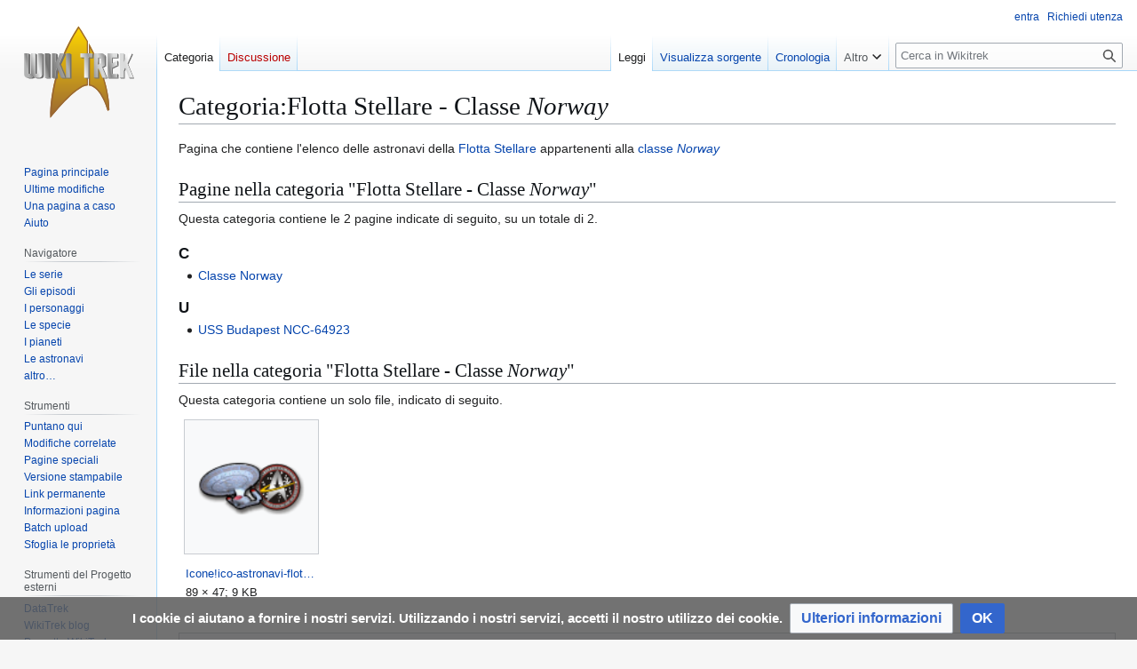

--- FILE ---
content_type: text/html; charset=UTF-8
request_url: https://wikitrek.org/wiki/Categoria:Flotta_Stellare_-_Classe_Norway
body_size: 31853
content:
<!DOCTYPE html>
<html class="client-nojs" lang="it" dir="ltr">
<head>
<meta charset="UTF-8">
<title>Categoria:Flotta Stellare - Classe Norway - Wikitrek</title>
<script>(function(){var className="client-js";var cookie=document.cookie.match(/(?:^|; )wikitrek_wiki_mwclientpreferences=([^;]+)/);if(cookie){cookie[1].split('%2C').forEach(function(pref){className=className.replace(new RegExp('(^| )'+pref.replace(/-clientpref-\w+$|[^\w-]+/g,'')+'-clientpref-\\w+( |$)'),'$1'+pref+'$2');});}document.documentElement.className=className;}());RLCONF={"wgBreakFrames":false,"wgSeparatorTransformTable":[",\t."," \t,"],"wgDigitTransformTable":["",""],"wgDefaultDateFormat":"dmy","wgMonthNames":["","gennaio","febbraio","marzo","aprile","maggio","giugno","luglio","agosto","settembre","ottobre","novembre","dicembre"],"wgRequestId":"aWwZD7Jd0zOrKiFBeFZUMQAAAEs","wgCanonicalNamespace":"Category","wgCanonicalSpecialPageName":false,"wgNamespaceNumber":14,"wgPageName":"Categoria:Flotta_Stellare_-_Classe_Norway","wgTitle":"Flotta Stellare - Classe Norway","wgCurRevisionId":27373,"wgRevisionId":27373,"wgArticleId":5824,"wgIsArticle":true,"wgIsRedirect":false,"wgAction":"view","wgUserName":null,"wgUserGroups":["*"],"wgCategories":["Categoria generata automaticamente","Astronavi della Flotta Stellare","Astronavi"],"wgPageViewLanguage":"it","wgPageContentLanguage":"it","wgPageContentModel":"wikitext","wgRelevantPageName":"Categoria:Flotta_Stellare_-_Classe_Norway","wgRelevantArticleId":5824,"wgIsProbablyEditable":false,"wgRelevantPageIsProbablyEditable":false,"wgRestrictionEdit":[],"wgRestrictionMove":[],"simpleBatchUploadMaxFilesPerBatch":{"*":1000},"wgCiteReferencePreviewsActive":true,"wgMediaViewerOnClick":true,"wgMediaViewerEnabledByDefault":true,"wgVisualEditor":{"pageLanguageCode":"it","pageLanguageDir":"ltr","pageVariantFallbacks":"it"},"wgMFDisplayWikibaseDescriptions":{"search":false,"watchlist":false,"tagline":false},"srfFilteredConfig":null,"wgEditSubmitButtonLabelPublish":false};
RLSTATE={"site.styles":"ready","user.styles":"ready","user":"ready","user.options":"loading","mediawiki.codex.messagebox.styles":"ready","ext.smw.factbox.styles":"ready","mediawiki.action.styles":"ready","mediawiki.page.gallery.styles":"ready","mediawiki.helplink":"ready","skins.vector.styles.legacy":"ready","ext.visualEditor.desktopArticleTarget.noscript":"ready","wikibase.client.init":"ready","ext.CookieWarning.styles":"ready","oojs-ui-core.styles":"ready","oojs-ui.styles.indicators":"ready","mediawiki.widgets.styles":"ready","oojs-ui-core.icons":"ready","ext.srf.styles":"ready"};RLPAGEMODULES=["mmv.bootstrap","ext.smw.styles","smw.entityexaminer","ext.smw.factbox","site","mediawiki.page.ready","skins.vector.legacy.js","ext.paragraphlinks","ext.gadget.GallerySlideshow","ext.visualEditor.desktopArticleTarget.init","ext.visualEditor.targetLoader","ext.CookieWarning","ext.smw.purge"];</script>
<script>(RLQ=window.RLQ||[]).push(function(){mw.loader.impl(function(){return["user.options@12s5i",function($,jQuery,require,module){mw.user.tokens.set({"patrolToken":"+\\","watchToken":"+\\","csrfToken":"+\\"});
}];});});</script>
<link rel="stylesheet" href="/wt/load.php?lang=it&amp;modules=ext.CookieWarning.styles%7Cext.smw.factbox.styles%7Cext.srf.styles%7Cext.visualEditor.desktopArticleTarget.noscript%7Cmediawiki.action.styles%7Cmediawiki.codex.messagebox.styles%7Cmediawiki.helplink%7Cmediawiki.page.gallery.styles%7Cmediawiki.widgets.styles%7Coojs-ui-core.icons%2Cstyles%7Coojs-ui.styles.indicators%7Cskins.vector.styles.legacy%7Cwikibase.client.init&amp;only=styles&amp;skin=vector">
<script async="" src="/wt/load.php?lang=it&amp;modules=startup&amp;only=scripts&amp;raw=1&amp;skin=vector"></script>
<style>#mw-indicator-mw-helplink {display:none;}</style>
<meta name="ResourceLoaderDynamicStyles" content="">
<link rel="stylesheet" href="/wt/load.php?lang=it&amp;modules=site.styles&amp;only=styles&amp;skin=vector">
<meta name="generator" content="MediaWiki 1.43.6">
<meta name="robots" content="max-image-preview:standard">
<meta name="format-detection" content="telephone=no">
<meta name="description" content="Pagina che contiene l&#039;elenco delle astronavi della Flotta Stellare appartenenti alla classe Norway">
<meta name="viewport" content="width=1120">
<link rel="alternate" type="application/rdf+xml" title="Categoria:Flotta Stellare - Classe Norway" href="/wt/index.php?title=Speciale:EsportaRDF&amp;xmlmime=rdf">
<link rel="apple-touch-icon" href="/wt/resources/assets/apple-touch-icon.png">
<link rel="icon" href="/wt/resources/assets/favicon.ico">
<link rel="search" type="application/opensearchdescription+xml" href="/wt/rest.php/v1/search" title="Wikitrek (it)">
<link rel="EditURI" type="application/rsd+xml" href="https://wikitrek.org/wt/api.php?action=rsd">
<link rel="license" href="/wiki/Wikitrek:Informazioni">
<link rel="alternate" type="application/atom+xml" title="Feed Atom di Wikitrek" href="/wt/index.php?title=Speciale:UltimeModifiche&amp;feed=atom">
	<meta property="og:type" content="article">

	<meta property="og:site_name" content="Wikitrek">

	<meta property="og:title" content="Flotta Stellare - Classe Norway">

	<meta property="og:description" content="Pagina che contiene l&#039;elenco delle astronavi della Flotta Stellare appartenenti alla classe Norway">

	<meta property="og:url" content="https://wikitrek.org/wiki/Categoria:Flotta_Stellare_-_Classe_Norway">

</head>
<body class="skin-vector-legacy mediawiki ltr sitedir-ltr mw-hide-empty-elt ns-14 ns-subject page-Categoria_Flotta_Stellare_-_Classe_Norway rootpage-Categoria_Flotta_Stellare_-_Classe_Norway skin-vector action-view"><div id="mw-page-base" class="noprint"></div>
<div id="mw-head-base" class="noprint"></div>
<div id="content" class="mw-body" role="main">
	<a id="top"></a>
	<div id="siteNotice"></div>
	<div class="mw-indicators">
	<div id="mw-indicator-mw-helplink" class="mw-indicator"><a href="https://www.mediawiki.org/wiki/Special:MyLanguage/Help:Categories" target="_blank" class="mw-helplink"><span class="mw-helplink-icon"></span>Aiuto</a></div>
	<div id="mw-indicator-smw-entity-examiner" class="mw-indicator"><div class="smw-entity-examiner smw-indicator-vertical-bar-loader" data-subject="Flotta_Stellare_-_Classe_Norway#14##" data-dir="ltr" data-uselang="" title="Running an examiner in the background"></div></div>
	</div>
	<h1 id="firstHeading" class="firstHeading mw-first-heading">Categoria:Flotta Stellare - Classe <i>Norway</i></h1>
	<div id="bodyContent" class="vector-body">
		<div id="siteSub" class="noprint">Da Wikitrek.</div>
		<div id="contentSub"><div id="mw-content-subtitle"></div></div>
		<div id="contentSub2"></div>
		
		<div id="jump-to-nav"></div>
		<a class="mw-jump-link" href="#mw-head">Vai alla navigazione</a>
		<a class="mw-jump-link" href="#searchInput">Vai alla ricerca</a>
		<div id="mw-content-text" class="mw-body-content"><div class="mw-content-ltr mw-parser-output" lang="it" dir="ltr"><p>Pagina che contiene l'elenco delle astronavi della <a href="/wiki/Categoria:Flotta_Stellare" title="Categoria:Flotta Stellare">Flotta Stellare</a> appartenenti alla <a href="/wiki/Classe_Norway" title="Classe Norway">classe <i>Norway</i></a>
</p>
<!-- 
NewPP limit report
Cached time: 20260117231946
Cache expiry: 86400
Reduced expiry: false
Complications: []
[SMW] In‐text annotation parser time: 0.009 seconds
CPU time usage: 0.012 seconds
Real time usage: 0.609 seconds
Preprocessor visited node count: 2/1000000
Post‐expand include size: 0/2097152 bytes
Template argument size: 0/2097152 bytes
Highest expansion depth: 2/100
Expensive parser function count: 0/100
Unstrip recursion depth: 0/20
Unstrip post‐expand size: 0/5000000 bytes
Number of Wikibase entities loaded: 0/250
-->
<!--
Transclusion expansion time report (%,ms,calls,template)
100.00%    0.000      1 -total
-->

<!-- Saved in parser cache with key wikitrek-wiki_:pcache:idhash:5824-0!canonical and timestamp 20260117231946 and revision id 27373. Rendering was triggered because: page-view
 -->
</div><div class="mw-category-generated" lang="it" dir="ltr"><div id="mw-pages">
<h2>Pagine nella categoria "Flotta Stellare - Classe <i>Norway</i>"</h2>
<p>Questa categoria contiene le 2 pagine indicate di seguito, su un totale di 2.
</p><div lang="it" dir="ltr" class="mw-content-ltr"><div class="mw-category"><div class="mw-category-group"><h3>C</h3>
<ul><li><a href="/wiki/Classe_Norway" title="Classe Norway">Classe Norway</a></li></ul></div><div class="mw-category-group"><h3>U</h3>
<ul><li><a href="/wiki/USS_Budapest_NCC-64923" title="USS Budapest NCC-64923">USS Budapest NCC-64923</a></li></ul></div></div></div>
</div><div id="mw-category-media">
<h2>File nella categoria "Flotta Stellare - Classe <i>Norway</i>"</h2>
<p>Questa categoria contiene un solo file, indicato di seguito.
</p><ul class="gallery mw-gallery-traditional">
		<li class="gallerybox" style="width: 155px">
			<div class="thumb" style="width: 150px; height: 150px;"><span typeof="mw:File"><a href="/wiki/File:Icone!ico-astronavi-flottastellare-norway.png" class="mw-file-description"><img alt="" src="/wt/images/8/8a/Icone%21ico-astronavi-flottastellare-norway.png" decoding="async" loading="lazy" width="120" height="63" data-file-width="89" data-file-height="47" /></a></span></div>
			<div class="gallerytext"><a href="/wiki/File:Icone!ico-astronavi-flottastellare-norway.png" class="galleryfilename galleryfilename-truncate" title="File:Icone!ico-astronavi-flottastellare-norway.png">Icone!ico-astronavi-flottastellare-norway.png</a>
89 × 47; 9 KB<br>
</div>
		</li>
</ul>
</div></div>
<div class="printfooter" data-nosnippet="">Estratto da "<a dir="ltr" href="https://wikitrek.org/wt/index.php?title=Categoria:Flotta_Stellare_-_Classe_Norway&amp;oldid=27373">https://wikitrek.org/wt/index.php?title=Categoria:Flotta_Stellare_-_Classe_Norway&amp;oldid=27373</a>"</div></div>
		<div id="catlinks" class="catlinks" data-mw="interface"><div id="mw-normal-catlinks" class="mw-normal-catlinks"><a href="/wiki/Speciale:Categorie" title="Speciale:Categorie">Categorie</a>: <ul><li><a href="/wt/index.php?title=Categoria:Categoria_generata_automaticamente&amp;action=edit&amp;redlink=1" class="new" title="Categoria:Categoria generata automaticamente (la pagina non esiste)">Categoria generata automaticamente</a></li><li><a href="/wiki/Categoria:Astronavi_della_Flotta_Stellare" title="Categoria:Astronavi della Flotta Stellare">Astronavi della Flotta Stellare</a></li><li><a href="/wiki/Categoria:Astronavi" title="Categoria:Astronavi">Astronavi</a></li></ul></div></div>
	</div>
</div>
<div id='mw-data-after-content'>
	<div class="mw-cookiewarning-container"><div class="mw-cookiewarning-text"><span>I cookie ci aiutano a fornire i nostri servizi. Utilizzando i nostri servizi, accetti il nostro utilizzo dei cookie.</span></div><form method="POST"><div class='oo-ui-layout oo-ui-horizontalLayout'><span class='oo-ui-widget oo-ui-widget-enabled oo-ui-buttonElement oo-ui-buttonElement-framed oo-ui-labelElement oo-ui-flaggedElement-progressive oo-ui-buttonWidget'><a role='button' tabindex='0' href='https://wikitrek.org/wiki/Wikitrek:Informazioni_sulla_privacy' rel='nofollow' class='oo-ui-buttonElement-button'><span class='oo-ui-iconElement-icon oo-ui-iconElement-noIcon oo-ui-image-progressive'></span><span class='oo-ui-labelElement-label'>Ulteriori informazioni</span><span class='oo-ui-indicatorElement-indicator oo-ui-indicatorElement-noIndicator oo-ui-image-progressive'></span></a></span><span class='oo-ui-widget oo-ui-widget-enabled oo-ui-inputWidget oo-ui-buttonElement oo-ui-buttonElement-framed oo-ui-labelElement oo-ui-flaggedElement-primary oo-ui-flaggedElement-progressive oo-ui-buttonInputWidget'><button type='submit' tabindex='0' name='disablecookiewarning' value='OK' class='oo-ui-inputWidget-input oo-ui-buttonElement-button'><span class='oo-ui-iconElement-icon oo-ui-iconElement-noIcon oo-ui-image-invert'></span><span class='oo-ui-labelElement-label'>OK</span><span class='oo-ui-indicatorElement-indicator oo-ui-indicatorElement-noIndicator oo-ui-image-invert'></span></button></span></div></form></div>
</div>

<div id="mw-navigation">
	<h2>Menu di navigazione</h2>
	<div id="mw-head">
		
<nav id="p-personal" class="mw-portlet mw-portlet-personal vector-user-menu-legacy vector-menu" aria-labelledby="p-personal-label"  >
	<h3
		id="p-personal-label"
		
		class="vector-menu-heading "
	>
		<span class="vector-menu-heading-label">Strumenti personali</span>
	</h3>
	<div class="vector-menu-content">
		
		<ul class="vector-menu-content-list">
			
			<li id="pt-login" class="mw-list-item"><a href="/wt/index.php?title=Speciale:Entra&amp;returnto=Categoria%3AFlotta+Stellare+-+Classe+Norway" title="Si consiglia di effettuare l&#039;accesso, anche se non è obbligatorio [o]" accesskey="o"><span>entra</span></a></li><li id="pt-createaccount" class="mw-list-item"><a href="/wiki/Speciale:RichiediUtenza" title="Si consiglia di registrarsi e di effettuare l&#039;accesso, anche se non è obbligatorio"><span>Richiedi utenza</span></a></li>
		</ul>
		
	</div>
</nav>

		<div id="left-navigation">
			
<nav id="p-namespaces" class="mw-portlet mw-portlet-namespaces vector-menu-tabs vector-menu-tabs-legacy vector-menu" aria-labelledby="p-namespaces-label"  >
	<h3
		id="p-namespaces-label"
		
		class="vector-menu-heading "
	>
		<span class="vector-menu-heading-label">Namespace</span>
	</h3>
	<div class="vector-menu-content">
		
		<ul class="vector-menu-content-list">
			
			<li id="ca-nstab-category" class="selected mw-list-item"><a href="/wiki/Categoria:Flotta_Stellare_-_Classe_Norway" title="Vedi la pagina della categoria [c]" accesskey="c"><span>Categoria</span></a></li><li id="ca-talk" class="new mw-list-item"><a href="/wt/index.php?title=Discussioni_categoria:Flotta_Stellare_-_Classe_Norway&amp;action=edit&amp;redlink=1" rel="discussion" class="new" title="Vedi le discussioni relative a questa pagina (la pagina non esiste) [t]" accesskey="t"><span>Discussione</span></a></li>
		</ul>
		
	</div>
</nav>

			
<nav id="p-variants" class="mw-portlet mw-portlet-variants emptyPortlet vector-menu-dropdown vector-menu" aria-labelledby="p-variants-label"  >
	<input type="checkbox"
		id="p-variants-checkbox"
		role="button"
		aria-haspopup="true"
		data-event-name="ui.dropdown-p-variants"
		class="vector-menu-checkbox"
		aria-labelledby="p-variants-label"
	>
	<label
		id="p-variants-label"
		
		class="vector-menu-heading "
	>
		<span class="vector-menu-heading-label">italiano</span>
	</label>
	<div class="vector-menu-content">
		
		<ul class="vector-menu-content-list">
			
			
		</ul>
		
	</div>
</nav>

		</div>
		<div id="right-navigation">
			
<nav id="p-views" class="mw-portlet mw-portlet-views vector-menu-tabs vector-menu-tabs-legacy vector-menu" aria-labelledby="p-views-label"  >
	<h3
		id="p-views-label"
		
		class="vector-menu-heading "
	>
		<span class="vector-menu-heading-label">Visite</span>
	</h3>
	<div class="vector-menu-content">
		
		<ul class="vector-menu-content-list">
			
			<li id="ca-view" class="selected mw-list-item"><a href="/wiki/Categoria:Flotta_Stellare_-_Classe_Norway"><span>Leggi</span></a></li><li id="ca-viewsource" class="mw-list-item"><a href="/wt/index.php?title=Categoria:Flotta_Stellare_-_Classe_Norway&amp;action=edit" title="Questa pagina è protetta, ma puoi vedere il suo codice sorgente [e]" accesskey="e"><span>Visualizza sorgente</span></a></li><li id="ca-history" class="mw-list-item"><a href="/wt/index.php?title=Categoria:Flotta_Stellare_-_Classe_Norway&amp;action=history" title="Versioni precedenti di questa pagina [h]" accesskey="h"><span>Cronologia</span></a></li>
		</ul>
		
	</div>
</nav>

			
<nav id="p-cactions" class="mw-portlet mw-portlet-cactions vector-menu-dropdown vector-menu" aria-labelledby="p-cactions-label"  title="Altre opzioni" >
	<input type="checkbox"
		id="p-cactions-checkbox"
		role="button"
		aria-haspopup="true"
		data-event-name="ui.dropdown-p-cactions"
		class="vector-menu-checkbox"
		aria-labelledby="p-cactions-label"
	>
	<label
		id="p-cactions-label"
		
		class="vector-menu-heading "
	>
		<span class="vector-menu-heading-label">Altro</span>
	</label>
	<div class="vector-menu-content">
		
		<ul class="vector-menu-content-list">
			
			<li id="ca-purge" class="is-disabled mw-list-item"><a href="/wt/index.php?title=Categoria:Flotta_Stellare_-_Classe_Norway&amp;action=purge"><span>Aggiorna</span></a></li>
		</ul>
		
	</div>
</nav>

			
<div id="p-search" role="search" class="vector-search-box-vue  vector-search-box-show-thumbnail vector-search-box-auto-expand-width vector-search-box">
	<h3 >Ricerca</h3>
	<form action="/wt/index.php" id="searchform" class="vector-search-box-form">
		<div id="simpleSearch"
			class="vector-search-box-inner"
			 data-search-loc="header-navigation">
			<input class="vector-search-box-input"
				 type="search" name="search" placeholder="Cerca in Wikitrek" aria-label="Cerca in Wikitrek" autocapitalize="sentences" title="Cerca in Wikitrek [f]" accesskey="f" id="searchInput"
			>
			<input type="hidden" name="title" value="Speciale:Ricerca">
			<input id="mw-searchButton"
				 class="searchButton mw-fallbackSearchButton" type="submit" name="fulltext" title="Cerca il testo indicato nelle pagine" value="Ricerca">
			<input id="searchButton"
				 class="searchButton" type="submit" name="go" title="Vai a una pagina con il titolo indicato, se esiste" value="Vai">
		</div>
	</form>
</div>

		</div>
	</div>
	
<div id="mw-panel" class="vector-legacy-sidebar">
	<div id="p-logo" role="banner">
		<a class="mw-wiki-logo" href="/wiki/Pagina_principale"
			title="Visita la pagina principale"></a>
	</div>
	
<nav id="p-navigation" class="mw-portlet mw-portlet-navigation vector-menu-portal portal vector-menu" aria-labelledby="p-navigation-label"  >
	<h3
		id="p-navigation-label"
		
		class="vector-menu-heading "
	>
		<span class="vector-menu-heading-label">Navigazione</span>
	</h3>
	<div class="vector-menu-content">
		
		<ul class="vector-menu-content-list">
			
			<li id="n-mainpage-description" class="mw-list-item"><a href="/wiki/Pagina_principale" title="Visita la pagina principale [z]" accesskey="z"><span>Pagina principale</span></a></li><li id="n-recentchanges" class="mw-list-item"><a href="/wiki/Speciale:UltimeModifiche" title="Elenco delle ultime modifiche del sito [r]" accesskey="r"><span>Ultime modifiche</span></a></li><li id="n-randompage" class="mw-list-item"><a href="/wiki/Speciale:PaginaCasuale" title="Mostra una pagina a caso [x]" accesskey="x"><span>Una pagina a caso</span></a></li><li id="n-help" class="mw-list-item"><a href="https://www.mediawiki.org/wiki/Special:MyLanguage/Help:Contents" target="_blank" title="Pagine di aiuto"><span>Aiuto</span></a></li>
		</ul>
		
	</div>
</nav>

	
<nav id="p-Navigatore" class="mw-portlet mw-portlet-Navigatore vector-menu-portal portal vector-menu" aria-labelledby="p-Navigatore-label"  >
	<h3
		id="p-Navigatore-label"
		
		class="vector-menu-heading "
	>
		<span class="vector-menu-heading-label">Navigatore</span>
	</h3>
	<div class="vector-menu-content">
		
		<ul class="vector-menu-content-list">
			
			<li id="n-Le-serie" class="mw-list-item"><a href="/wiki/Categoria:Serie_TV"><span>Le serie</span></a></li><li id="n-Gli-episodi" class="mw-list-item"><a href="/wiki/Categoria:Episodi"><span>Gli episodi</span></a></li><li id="n-I-personaggi" class="mw-list-item"><a href="/wiki/Categoria:Personaggi"><span>I personaggi</span></a></li><li id="n-Le-specie" class="mw-list-item"><a href="/wiki/Categoria:Specie"><span>Le specie</span></a></li><li id="n-I-pianeti" class="mw-list-item"><a href="/wiki/Categoria:Pianeti"><span>I pianeti</span></a></li><li id="n-Le-astronavi" class="mw-list-item"><a href="/wiki/Categoria:Astronavi"><span>Le astronavi</span></a></li><li id="n-altro…" class="mw-list-item"><a href="/wiki/Contenuto_di_WikiTrek"><span>altro…</span></a></li>
		</ul>
		
	</div>
</nav>

<nav id="p-tb" class="mw-portlet mw-portlet-tb vector-menu-portal portal vector-menu" aria-labelledby="p-tb-label"  >
	<h3
		id="p-tb-label"
		
		class="vector-menu-heading "
	>
		<span class="vector-menu-heading-label">Strumenti</span>
	</h3>
	<div class="vector-menu-content">
		
		<ul class="vector-menu-content-list">
			
			<li id="t-whatlinkshere" class="mw-list-item"><a href="/wiki/Speciale:PuntanoQui/Categoria:Flotta_Stellare_-_Classe_Norway" title="Elenco di tutte le pagine che sono collegate a questa [j]" accesskey="j"><span>Puntano qui</span></a></li><li id="t-recentchangeslinked" class="mw-list-item"><a href="/wiki/Speciale:ModificheCorrelate/Categoria:Flotta_Stellare_-_Classe_Norway" rel="nofollow" title="Elenco delle ultime modifiche alle pagine collegate a questa [k]" accesskey="k"><span>Modifiche correlate</span></a></li><li id="t-specialpages" class="mw-list-item"><a href="/wiki/Speciale:PagineSpeciali" title="Elenco di tutte le pagine speciali [q]" accesskey="q"><span>Pagine speciali</span></a></li><li id="t-print" class="mw-list-item"><a href="javascript:print();" rel="alternate" title="Versione stampabile di questa pagina [p]" accesskey="p"><span>Versione stampabile</span></a></li><li id="t-permalink" class="mw-list-item"><a href="/wt/index.php?title=Categoria:Flotta_Stellare_-_Classe_Norway&amp;oldid=27373" title="Collegamento permanente a questa versione di questa pagina"><span>Link permanente</span></a></li><li id="t-info" class="mw-list-item"><a href="/wt/index.php?title=Categoria:Flotta_Stellare_-_Classe_Norway&amp;action=info" title="Ulteriori informazioni su questa pagina"><span>Informazioni pagina</span></a></li><li id="n-Batch-upload" class="mw-list-item"><a href="/wiki/Speciale:BatchUpload"><span>Batch upload</span></a></li><li id="t-smwbrowselink" class="mw-list-item"><a href="/wiki/Speciale:Esplora/:Categoria:Flotta-5FStellare-5F-2D-5FClasse-5FNorway" rel="search"><span>Sfoglia le proprietà</span></a></li>
		</ul>
		
	</div>
</nav>

<nav id="p-Strumenti_del_Progetto_esterni" class="mw-portlet mw-portlet-Strumenti_del_Progetto_esterni vector-menu-portal portal vector-menu" aria-labelledby="p-Strumenti_del_Progetto_esterni-label"  >
	<h3
		id="p-Strumenti_del_Progetto_esterni-label"
		
		class="vector-menu-heading "
	>
		<span class="vector-menu-heading-label">Strumenti del Progetto esterni</span>
	</h3>
	<div class="vector-menu-content">
		
		<ul class="vector-menu-content-list">
			
			<li id="n-DataTrek" class="mw-list-item"><a href="https://data.wikitrek.org" rel="nofollow" target="_blank"><span>DataTrek</span></a></li><li id="n-Blog-di-WikiTrek" class="mw-list-item"><a href="https://blog.wikitrek.org" rel="nofollow" target="_blank"><span>WikiTrek blog</span></a></li><li id="n-Progetto-WikiTrek-su-GitPull" class="mw-list-item"><a href="https://gitpull.it/project/view/79/" rel="nofollow" target="_blank"><span>Progetto WikiTrek su GitPull</span></a></li><li id="n-Organizzazione-su-GitHub" class="mw-list-item"><a href="https://github.com/WikiTrek" rel="nofollow" target="_blank"><span>Organizzazione su GitHub</span></a></li><li id="n-Pagina-Facebook" class="mw-list-item"><a href="https://www.facebook.com/wikitrek" rel="nofollow" target="_blank"><span>Pagina Facebook</span></a></li><li id="n-Account-Twitter" class="mw-list-item"><a href="https://twitter.com/wikitrekorg" rel="nofollow" target="_blank"><span>Account Twitter</span></a></li><li id="n-Canale-Telegram" class="mw-list-item"><a href="https://t.me/+k7kagzEPVhxjZjQ0" rel="nofollow" target="_blank"><span>Canale Telegram</span></a></li>
		</ul>
		
	</div>
</nav>

<nav id="p-Collegamenti_utili_vari" class="mw-portlet mw-portlet-Collegamenti_utili_vari vector-menu-portal portal vector-menu" aria-labelledby="p-Collegamenti_utili_vari-label"  >
	<h3
		id="p-Collegamenti_utili_vari-label"
		
		class="vector-menu-heading "
	>
		<span class="vector-menu-heading-label">Collegamenti utili vari</span>
	</h3>
	<div class="vector-menu-content">
		
		<ul class="vector-menu-content-list">
			
			<li id="n-Pagina-speciale-&#039;&#039;version&#039;&#039;" class="mw-list-item"><a href="/wiki/Speciale:Versione"><span>Pagina speciale &#039;&#039;version&#039;&#039;</span></a></li><li id="n-Lista-di-pagine-utili" class="mw-list-item"><a href="/wiki/Wikitrek:Pagine_utili"><span>Lista di pagine utili</span></a></li><li id="n-Tutti-i-&#039;&#039;template&#039;&#039;-di-contenuto" class="mw-list-item"><a href="/wiki/Categoria:Template_di_Contenuto"><span>Tutti i &#039;&#039;template&#039;&#039; di contenuto</span></a></li><li id="n-Tutti-i-&#039;&#039;template&#039;&#039;" class="mw-list-item"><a href="/wiki/Speciale:TutteLePagine/Template:"><span>Tutti i &#039;&#039;template&#039;&#039;</span></a></li><li id="n-Tutti-i-moduli-di-codice-LUA" class="mw-list-item"><a href="/wiki/Speciale:TutteLePagine/Module:"><span>Tutti i moduli di codice LUA</span></a></li><li id="n-Caricamento-massivo" class="mw-list-item"><a href="/wiki/Speciale:BatchUpload"><span>Caricamento massivo</span></a></li>
		</ul>
		
	</div>
</nav>

<nav id="p-wikibase-otherprojects" class="mw-portlet mw-portlet-wikibase-otherprojects emptyPortlet vector-menu-portal portal vector-menu" aria-labelledby="p-wikibase-otherprojects-label"  >
	<h3
		id="p-wikibase-otherprojects-label"
		
		class="vector-menu-heading "
	>
		<span class="vector-menu-heading-label">In altri progetti</span>
	</h3>
	<div class="vector-menu-content">
		
		<ul class="vector-menu-content-list">
			
			
		</ul>
		
	</div>
</nav>

	
<nav id="p-lang" class="mw-portlet mw-portlet-lang vector-menu-portal portal vector-menu" aria-labelledby="p-lang-label"  >
	<h3
		id="p-lang-label"
		
		class="vector-menu-heading "
	>
		<span class="vector-menu-heading-label">In altre lingue</span>
	</h3>
	<div class="vector-menu-content">
		
		<ul class="vector-menu-content-list">
			
			
		</ul>
		<div class="after-portlet after-portlet-lang"><span class="wb-langlinks-add wb-langlinks-link"><a href="https://data.wikitrek.org/wiki/Special:NewItem?site=wikitrek&amp;page=Categoria%3AFlotta+Stellare+-+Classe+Norway" title="Aggiungi collegamento interlinguistico" class="wbc-editpage">Aggiungi collegamenti</a></span></div>
	</div>
</nav>

</div>

</div>

<footer id="footer" class="mw-footer" >
	<ul id="footer-info">
	<li id="footer-info-lastmod"> Questa pagina è stata modificata per l'ultima volta il 26 lug 2018 alle 12:11.</li>
	<li id="footer-info-copyright">Il contenuto è disponibile in base alla licenza <a href="/wiki/Wikitrek:Informazioni#Licenza" title="Wikitrek:Informazioni">CC BY-SA 4.0 e GFDL</a>, se non diversamente specificato.</li>
</ul>

	<ul id="footer-places">
	<li id="footer-places-privacy"><a href="/wiki/Wikitrek:Informazioni_sulla_privacy">Informativa sulla privacy</a></li>
	<li id="footer-places-about"><a href="/wiki/Wikitrek:Informazioni">Informazioni su Wikitrek</a></li>
	<li id="footer-places-disclaimers"><a href="/wiki/Wikitrek:Avvertenze_generali">Avvertenze</a></li>
	<li id="footer-places-mobileview"><a href="https://wikitrek.org/wt/index.php?title=Categoria:Flotta_Stellare_-_Classe_Norway&amp;mobileaction=toggle_view_mobile" class="noprint stopMobileRedirectToggle">Versione mobile</a></li>
</ul>

	<ul id="footer-icons" class="noprint">
	<li id="footer-copyrightico"><a href="https://creativecommons.org/licenses/by-sa/4.0/" class="cdx-button cdx-button--fake-button cdx-button--size-large cdx-button--fake-button--enabled" target="_blank"><img src="/wt/resources/assets/licenses/cc-by-sa.png" alt="CC BY-SA 4.0 e GFDL" width="88" height="31" loading="lazy"></a></li>
	<li id="footer-poweredbyico"><a href="https://www.mediawiki.org/" class="cdx-button cdx-button--fake-button cdx-button--size-large cdx-button--fake-button--enabled" target="_blank"><img src="/wt/resources/assets/poweredby_mediawiki.svg" alt="Powered by MediaWiki" width="88" height="31" loading="lazy"></a></li>
	<li id="footer-copyright2ico"><a href="https://www.gnu.org/licenses/fdl.html" class="cdx-button cdx-button--fake-button cdx-button--size-large cdx-button--fake-button--enabled" target="_blank"><img src="/wt/resources/assets/licenses/gnu-fdl.png" alt="GNU Free Documentation License" 0="/path/to/1.5x_version.png 1.5x, /path/to/2x_version.png 2x" width="88" height="31" loading="lazy"></a></li>
	<li id="footer-partofico"><a href="https://wikitrek.org/wiki/WikiTrek:Progetto" class="cdx-button cdx-button--fake-button cdx-button--size-large cdx-button--fake-button--enabled" target="_blank"><img src="https://wikitrek.org/wt/images/a/a6/BTNProgetto.svg" alt="Part of Progetto WikiTrek" width="88" height="31" loading="lazy"></a></li>
	<li id="footer-poweredby2ico"><a href="https://wikiba.se/" class="cdx-button cdx-button--fake-button cdx-button--size-large cdx-button--fake-button--enabled" target="_blank"><img src="https://upload.wikimedia.org/wikipedia/commons/1/1e/Wikibase_Powered.svg" alt="WikiBase" 0="/path/to/1.5x_version.png 1.5x, /path/to/2x_version.png 2x" width="88" height="31" loading="lazy"></a></li>
	<li id="footer-poweredby3ico"><a href="https://ubuntu.com" class="cdx-button cdx-button--fake-button cdx-button--size-large cdx-button--fake-button--enabled" target="_blank"><img src="https://wikitrek.org/wt/images/d/da/Ubuntupower.svg" alt="Powered by Ubuntu" width="88" height="31" loading="lazy"></a></li>
	<li id="footer-monitoredbyico"><a href="https://wikiapiary.com/wiki/WikiTrek" class="cdx-button cdx-button--fake-button cdx-button--size-large cdx-button--fake-button--enabled" target="_blank"><img src="https://wikiapiary.com/w/images/wikiapiary/b/b4/Monitored_by_WikiApiary.png" alt="WikiApiary" 0="/path/to/1.5x_version.png 1.5x, /path/to/2x_version.png 2x" width="88" height="31" loading="lazy"></a></li>
	<li id="footer-poweredbysmwico"><a href="https://www.semantic-mediawiki.org/wiki/Semantic_MediaWiki" class="cdx-button cdx-button--fake-button cdx-button--size-large cdx-button--fake-button--enabled" target="_blank"><img src="/wt/extensions/SemanticMediaWiki/res/smw/assets/logo_footer.svg" alt="Powered by Semantic MediaWiki" class="smw-footer" width="88" height="31" loading="lazy"></a></li>
</ul>

</footer>

<script>(RLQ=window.RLQ||[]).push(function(){mw.config.set({"wgBackendResponseTime":8867,"wgPageParseReport":{"smw":{"limitreport-intext-parsertime":0.009},"limitreport":{"cputime":"0.012","walltime":"0.609","ppvisitednodes":{"value":2,"limit":1000000},"postexpandincludesize":{"value":0,"limit":2097152},"templateargumentsize":{"value":0,"limit":2097152},"expansiondepth":{"value":2,"limit":100},"expensivefunctioncount":{"value":0,"limit":100},"unstrip-depth":{"value":0,"limit":20},"unstrip-size":{"value":0,"limit":5000000},"entityaccesscount":{"value":0,"limit":250},"timingprofile":["100.00%    0.000      1 -total"]},"cachereport":{"timestamp":"20260117231946","ttl":86400,"transientcontent":false}}});});</script>
	<script>
	var _paq = window._paq = window._paq || [];
	if ( 0 ) {
		_paq.push(['disableCookies']);
	}
	if ( 0 ) {
		_paq.push(['setRequestMethod', 'GET']);
	}
	_paq.push(['trackPageView']);
	_paq.push(['enableLinkTracking']);
	(function() {
		var u = "https://matomo.wikitrek.org/";
		_paq.push(['setTrackerUrl', u+'matomo.php']);
		_paq.push(['setDocumentTitle', "wikitrek-wiki_" + " - " + "Categoria:Flotta Stellare - Classe Norway"]);
		_paq.push(['setSiteId', 15]);
		if ( 0 ) {
			_paq.push(['setCustomDimension', 1, "Anonymous"]);
		}
		if ( 0 ) {
			_paq.push(['addTracker', u + 'matomo.php', 0]);
		}
		var d=document, g=d.createElement('script'), s=d.getElementsByTagName('script')[0];
		g.async=true; g.src=u+'matomo.js'; s.parentNode.insertBefore(g,s);
	})();
	</script>
	<noscript><p><img src="https://matomo.wikitrek.org/matomo.php?idsite=15&amp;rec=1&amp;action_name=Categoria:Flotta_Stellare_-_Classe_Norway" style="border: 0;" alt="" /></p></noscript>
</body>
</html>

--- FILE ---
content_type: text/css; charset=utf-8
request_url: https://wikitrek.org/wt/load.php?lang=it&modules=site.styles&only=styles&skin=vector
body_size: 920
content:
/*
Wikimedia\Rdbms\DBConnectionError: Cannot access the database: Too many connections (localhost)
Backtrace:
from /var/www/mw/wt/includes/libs/rdbms/loadbalancer/LoadBalancer.php(1129)
#0 /var/www/mw/wt/includes/libs/rdbms/loadbalancer/LoadBalancer.php(796): Wikimedia\Rdbms\LoadBalancer->reportConnectionError()
#1 /var/www/mw/wt/includes/libs/rdbms/loadbalancer/LoadBalancer.php(784): Wikimedia\Rdbms\LoadBalancer->getServerConnection()
#2 /var/www/mw/wt/includes/libs/rdbms/database/DBConnRef.php(107): Wikimedia\Rdbms\LoadBalancer->getConnectionInternal()
#3 /var/www/mw/wt/includes/libs/rdbms/database/DBConnRef.php(125): Wikimedia\Rdbms\DBConnRef->ensureConnection()
#4 /var/www/mw/wt/includes/libs/rdbms/database/DBConnRef.php(338): Wikimedia\Rdbms\DBConnRef->__call()
#5 /var/www/mw/wt/includes/libs/rdbms/querybuilder/SelectQueryBuilder.php(762): Wikimedia\Rdbms\DBConnRef->selectField()
#6 /var/www/mw/wt/includes/language/LCStoreDB.php(65): Wikimedia\Rdbms\SelectQueryBuilder->fetchField()
#7 /var/www/mw/wt/includes/language/LocalisationCache.php(566): LCStoreDB->get()
#8 /var/www/mw/wt/includes/language/LocalisationCache.php(612): LocalisationCache->isExpired()
#9 /var/www/mw/wt/includes/language/LocalisationCache.php(479): LocalisationCache->initLanguage()
#10 /var/www/mw/wt/includes/language/LocalisationCache.php(381): LocalisationCache->loadItem()
#11 /var/www/mw/wt/includes/language/Language.php(567): LocalisationCache->getItem()
#12 /var/www/mw/wt/includes/title/MediaWikiTitleCodec.php(120): MediaWiki\Language\Language->needsGenderDistinction()
#13 /var/www/mw/wt/includes/title/MediaWikiTitleCodec.php(157): MediaWiki\Title\MediaWikiTitleCodec->getNamespaceName()
#14 /var/www/mw/wt/includes/cache/LinkCache.php(118): MediaWiki\Title\MediaWikiTitleCodec->formatTitle()
#15 /var/www/mw/wt/includes/cache/LinkCache.php(242): MediaWiki\Cache\LinkCache->getCacheKey()
#16 /var/www/mw/wt/includes/page/PageStore.php(179): MediaWiki\Cache\LinkCache->isBadLink()
#17 /var/www/mw/wt/includes/page/PageStore.php(156): MediaWiki\Page\PageStore->getPageByNameViaLinkCache()
#18 /var/www/mw/wt/includes/page/PageStore.php(125): MediaWiki\Page\PageStore->getPageByName()
#19 /var/www/mw/wt/includes/page/PageStore.php(259): MediaWiki\Page\PageStore->getPageForLink()
#20 /var/www/mw/wt/includes/ResourceLoader/WikiModule.php(196): MediaWiki\Page\PageStore->getPageByText()
#21 /var/www/mw/wt/includes/ResourceLoader/WikiModule.php(418): MediaWiki\ResourceLoader\WikiModule->getContent()
#22 /var/www/mw/wt/includes/ResourceLoader/Module.php(853): MediaWiki\ResourceLoader\WikiModule->getStyles()
#23 /var/www/mw/wt/includes/ResourceLoader/Module.php(812): MediaWiki\ResourceLoader\Module->buildContent()
#24 /var/www/mw/wt/includes/ResourceLoader/ResourceLoader.php(1268): MediaWiki\ResourceLoader\Module->getModuleContent()
#25 /var/www/mw/wt/includes/ResourceLoader/ResourceLoader.php(1177): MediaWiki\ResourceLoader\ResourceLoader->addOneModuleResponse()
#26 /var/www/mw/wt/includes/ResourceLoader/ResourceLoader.php(1110): MediaWiki\ResourceLoader\ResourceLoader->getOneModuleResponse()
#27 /var/www/mw/wt/includes/ResourceLoader/ResourceLoader.php(825): MediaWiki\ResourceLoader\ResourceLoader->makeModuleResponse()
#28 /var/www/mw/wt/includes/ResourceLoader/ResourceLoaderEntryPoint.php(54): MediaWiki\ResourceLoader\ResourceLoader->respond()
#29 /var/www/mw/wt/includes/MediaWikiEntryPoint.php(200): MediaWiki\ResourceLoader\ResourceLoaderEntryPoint->execute()
#30 /var/www/mw/wt/load.php(42): MediaWiki\MediaWikiEntryPoint->run()
#31 {main}

Problematic modules: {"site.styles":"error"}
*/


--- FILE ---
content_type: image/svg+xml
request_url: https://wikitrek.org/wt/resources/assets/DeltaDiscovery.svg?4b0ba
body_size: 11921
content:
<?xml version="1.0" encoding="UTF-8" standalone="no"?>
<svg
   xmlns:dc="http://purl.org/dc/elements/1.1/"
   xmlns:cc="http://creativecommons.org/ns#"
   xmlns:rdf="http://www.w3.org/1999/02/22-rdf-syntax-ns#"
   xmlns:svg="http://www.w3.org/2000/svg"
   xmlns="http://www.w3.org/2000/svg"
   id="svg2"
   viewBox="0 0 1002.792 1002.792"
   style="clip-rule:evenodd;fill-rule:evenodd;image-rendering:optimizeQuality;shape-rendering:geometricPrecision;text-rendering:geometricPrecision"
   version="1.1"
   height="135"
   width="135"
   xml:space="preserve"><metadata
     id="metadata145"><rdf:RDF><cc:Work
         rdf:about=""><dc:format>image/svg+xml</dc:format><dc:type
           rdf:resource="http://purl.org/dc/dcmitype/StillImage" /><dc:title></dc:title></cc:Work></rdf:RDF></metadata><defs
     id="defs4"><style
       id="style6"
       type="text/css"><![CDATA[
    .fil4 {fill:none}
    .fil2 {fill:#727272}
    .fil1 {fill:#996633}
    .fil0 {fill:url(#id0)}
    .fil3 {fill:url(#id1);fill-rule:nonzero}
   ]]></style><linearGradient
       y2="1166"
       x2="658"
       y1="161"
       x1="658"
       gradientUnits="userSpaceOnUse"
       id="id0"><stop
         id="stop9"
         style="stop-opacity:1; stop-color:gold"
         offset="0" /><stop
         id="stop11"
         style="stop-opacity:1; stop-color:#996633"
         offset="1" /></linearGradient><linearGradient
       y2="436"
       x2="1189"
       y1="748"
       x1="127"
       gradientUnits="userSpaceOnUse"
       id="id1"><stop
         id="stop14"
         style="stop-opacity:1; stop-color:#B2B3B3"
         offset="0" /><stop
         id="stop16"
         style="stop-opacity:1; stop-color:#898989"
         offset="0.0313725" /><stop
         id="stop18"
         style="stop-opacity:1; stop-color:#EBECEC"
         offset="0.109804" /><stop
         id="stop20"
         style="stop-opacity:1; stop-color:#727271"
         offset="0.2" /><stop
         id="stop22"
         style="stop-opacity:1; stop-color:#898989"
         offset="0.278431" /><stop
         id="stop24"
         style="stop-opacity:1; stop-color:#B2B3B3"
         offset="0.388235" /><stop
         id="stop26"
         style="stop-opacity:1; stop-color:#727271"
         offset="0.458824" /><stop
         id="stop28"
         style="stop-opacity:1; stop-color:#FEFEFE"
         offset="0.521569" /><stop
         id="stop30"
         style="stop-opacity:1; stop-color:#9D9E9E"
         offset="0.619608" /><stop
         id="stop32"
         style="stop-opacity:1; stop-color:#D9DADA"
         offset="0.709804" /><stop
         id="stop34"
         style="stop-opacity:1; stop-color:#898989"
         offset="0.780392" /><stop
         id="stop36"
         style="stop-opacity:1; stop-color:#DFE0E0"
         offset="0.858824" /><stop
         id="stop38"
         style="stop-opacity:1; stop-color:#D9DADA"
         offset="0.94902" /><stop
         id="stop40"
         style="stop-opacity:1; stop-color:#FEFEFE"
         offset="1" /></linearGradient></defs><g
     transform="matrix(0.76199995,0,0,0.76199995,0,1.2664623e-5)"
     id="Layer_x0020_1"><metadata
       id="CorelCorpID_0Corel-Layer" /><g
       id="g44"><path
         style="fill:url(#id0)"
         id="path46"
         d="m 996,1079 -20,10 c 0,0 -71,-263 -205,-277 l 0,-464 c 98,179 225,462 225,731 z M 760,811 c -141,0 -438,396 -413,355 0,-581 310,-1005 310,-1005 0,0 45,64 102,166 l 0,483 z"
         class="fil0" /><path
         style="fill:#996633"
         d="m 996,1079 -20,10 c 0,0 -71,-263 -205,-277 l 0,-464 c 98,179 225,462 225,731 z m -648,87 C 348,585 658,161 658,161 c 0,0 45,64 102,166 l 0,483 c -141,0 -438,396 -413,355 z M 785,800 c 112,24 179,205 198,265 C 981,936 950,805 908,684 872,579 827,481 784,400 l 0,400 z m -423,331 c 70,-83 267,-316 386,-333 l 0,-468 C 708,259 675,208 659,184 606,263 373,636 363,1131 Z"
         class="fil1"
         id="1" /></g><g
       id="g49"><polygon
         style="fill:#727272"
         id="polygon51"
         points="202,471 202,692 180,683 180,459 "
         class="fil2" /><polygon
         style="fill:#727272"
         id="polygon53"
         points="174,728 173,729 171,731 169,732 166,733 164,734 161,734 159,734 156,735 119,735 115,734 111,734 108,733 105,732 81,723 84,724 88,725 92,725 96,725 133,725 136,725 138,725 141,724 143,724 146,723 148,722 150,720 151,719 153,717 154,715 156,713 156,711 157,708 158,705 158,703 158,700 181,709 181,712 181,715 180,717 179,720 178,722 177,724 176,726 "
         class="fil2" /><polygon
         style="fill:#727272"
         id="polygon55"
         points="270,723 268,726 266,728 263,730 260,731 257,732 253,733 249,734 244,734 240,735 206,735 203,734 200,734 198,734 195,733 173,724 175,724 178,725 180,725 183,725 217,725 222,725 227,725 231,724 234,723 238,722 241,720 244,718 246,716 249,714 250,711 252,708 253,705 254,701 255,697 256,693 256,688 256,459 278,471 278,698 277,702 277,706 276,710 275,714 274,717 272,720 "
         class="fil2" /><polygon
         style="fill:#727272"
         id="polygon57"
         points="128,471 128,692 104,683 104,459 "
         class="fil2" /><polygon
         style="fill:#727272"
         id="polygon59"
         points="353,735 309,735 288,725 331,725 "
         class="fil2" /><polygon
         style="fill:#727272"
         id="polygon61"
         points="353,471 353,735 331,725 331,459 "
         class="fil2" /><polygon
         style="fill:#727272"
         id="polygon63"
         points="428,735 385,735 364,725 407,725 "
         class="fil2" /><polygon
         style="fill:#727272"
         id="polygon65"
         points="428,471 428,568 407,557 407,459 "
         class="fil2" /><polygon
         style="fill:#727272"
         id="polygon67"
         points="517,471 466,581 446,571 497,459 "
         class="fil2" /><polygon
         style="fill:#727272"
         id="polygon69"
         points="466,581 529,735 510,725 446,571 "
         class="fil2" /><polygon
         style="fill:#727272"
         id="polygon71"
         points="529,735 484,735 464,725 510,725 "
         class="fil2" /><polygon
         style="fill:#727272"
         id="polygon73"
         points="443,623 428,659 407,649 423,613 "
         class="fil2" /><polygon
         style="fill:#727272"
         id="polygon75"
         points="428,659 428,735 407,725 407,649 "
         class="fil2" /><polygon
         style="fill:#727272"
         id="polygon77"
         points="580,735 537,735 517,725 561,725 "
         class="fil2" /><polygon
         style="fill:#727272"
         id="polygon79"
         points="580,471 580,735 561,725 561,459 "
         class="fil2" /><polygon
         style="fill:#727272"
         id="polygon81"
         points="737,513 694,513 676,501 719,501 "
         class="fil2" /><polygon
         style="fill:#727272"
         id="polygon83"
         points="823,471 823,513 806,501 806,459 "
         class="fil2" /><polygon
         style="fill:#727272"
         id="polygon85"
         points="823,513 780,513 763,501 806,501 "
         class="fil2" /><polygon
         style="fill:#727272"
         id="polygon87"
         points="780,513 780,735 763,725 763,501 "
         class="fil2" /><polygon
         style="fill:#727272"
         id="polygon89"
         points="780,735 737,735 719,725 763,725 "
         class="fil2" /><polygon
         style="fill:#727272"
         id="polygon91"
         points="960,601 928,618 913,607 945,591 "
         class="fil2" /><polygon
         style="fill:#727272"
         id="polygon93"
         points="928,618 977,735 963,725 913,607 "
         class="fil2" /><polygon
         style="fill:#727272"
         id="polygon95"
         points="977,735 932,735 917,725 963,725 "
         class="fil2" /><polygon
         style="fill:#727272"
         id="polygon97"
         points="891,637 885,640 869,630 875,627 "
         class="fil2" /><polygon
         style="fill:#727272"
         id="polygon99"
         points="885,640 885,735 869,725 869,630 "
         class="fil2" /><polygon
         style="fill:#727272"
         id="polygon101"
         points="885,735 841,735 825,725 869,725 "
         class="fil2" /><polygon
         style="fill:#727272"
         id="polygon103"
         points="960,502 960,507 960,601 945,591 945,495 945,491 944,487 944,483 943,480 941,477 940,474 938,471 935,468 933,466 948,478 950,480 953,482 955,485 956,488 958,491 959,495 959,498 "
         class="fil2" /><polygon
         style="fill:#727272"
         id="polygon105"
         points="916,512 885,512 869,501 901,501 "
         class="fil2" /><polygon
         style="fill:#727272"
         id="polygon107"
         points="885,512 885,593 869,582 869,501 "
         class="fil2" /><polygon
         style="fill:#727272"
         id="polygon109"
         points="1096,735 991,735 976,725 1082,725 "
         class="fil2" /><polygon
         style="fill:#727272"
         id="polygon111"
         points="1096,471 1096,513 1082,501 1082,459 "
         class="fil2" /><polygon
         style="fill:#727272"
         id="polygon113"
         points="1096,513 1034,513 1020,501 1082,501 "
         class="fil2" /><polygon
         style="fill:#727272"
         id="polygon115"
         points="1034,513 1034,581 1020,570 1020,501 "
         class="fil2" /><polygon
         style="fill:#727272"
         id="polygon117"
         points="1096,550 1096,597 1082,587 1082,539 "
         class="fil2" /><polygon
         style="fill:#727272"
         id="polygon119"
         points="1096,597 1034,628 1020,618 1082,587 "
         class="fil2" /><polygon
         style="fill:#727272"
         id="polygon121"
         points="1034,628 1034,692 1020,683 1020,618 "
         class="fil2" /><polygon
         style="fill:#727272"
         id="polygon123"
         points="1096,692 1096,735 1082,725 1082,683 "
         class="fil2" /><polygon
         style="fill:#727272"
         id="polygon125"
         points="1165,735 1122,735 1109,725 1153,725 "
         class="fil2" /><polygon
         style="fill:#727272"
         id="polygon127"
         points="1165,471 1165,568 1153,557 1153,459 "
         class="fil2" /><polygon
         style="fill:#727272"
         id="polygon129"
         points="1255,471 1204,581 1192,571 1243,459 "
         class="fil2" /><polygon
         style="fill:#727272"
         id="polygon131"
         points="1204,581 1267,735 1255,725 1192,571 "
         class="fil2" /><polygon
         style="fill:#727272"
         id="polygon133"
         points="1267,735 1222,735 1210,725 1255,725 "
         class="fil2" /><polygon
         style="fill:#727272"
         id="polygon135"
         points="1181,623 1165,659 1153,649 1168,613 "
         class="fil2" /><polygon
         style="fill:#727272"
         id="polygon137"
         points="1165,659 1165,735 1153,725 1153,649 "
         class="fil2" /></g><path
       style="fill:url(#id1);fill-rule:nonzero"
       id="path139"
       d="m 180,459 0,224 32,0 0,-224 44,0 0,229 c 0,13 -3,22 -9,28 -6,6 -16,9 -29,9 l -34,0 c -8,0 -14,-2 -18,-7 -4,-4 -7,-11 -7,-19 0,8 -2,14 -7,19 -4,5 -11,7 -19,7 l -37,0 c -11,0 -20,-3 -26,-10 -6,-6 -9,-15 -9,-27 l 0,-230 44,0 0,224 32,0 0,-224 43,0 z m 152,267 -44,0 0,-267 44,0 0,267 z m 76,0 -43,0 0,-267 43,0 0,98 44,-98 46,0 -51,112 63,155 -46,0 -42,-112 -15,36 0,76 z m 154,0 -44,0 0,-267 44,0 0,267 z m 158,0 0,-224 -43,0 0,-43 130,0 0,43 -43,0 0,224 -44,0 z m 226,-135 -32,17 50,118 -46,0 -41,-99 -7,3 0,95 -44,0 0,-267 84,0 c 11,0 20,3 26,10 6,6 9,15 9,27 l 0,96 z m -44,-25 0,-65 -32,0 0,81 32,-16 z m 181,159 -106,0 0,-267 106,0 0,43 -62,0 0,69 62,-31 0,48 -62,32 0,65 62,0 0,43 z m 71,0 -43,0 0,-267 43,0 0,98 44,-98 46,0 -51,112 63,155 -46,0 -42,-112 -15,36 0,76 z"
       class="fil3" /><rect
       style="fill:none"
       y="0"
       x="0"
       id="rect141"
       height="1316"
       width="1316"
       class="fil4" /></g></svg>

--- FILE ---
content_type: text/javascript; charset=utf-8
request_url: https://wikitrek.org/wt/load.php?lang=it&modules=startup&only=scripts&raw=1&skin=vector
body_size: 18748
content:
function isCompatible(){return!!('querySelector'in document&&'localStorage'in window&&typeof Promise==='function'&&Promise.prototype['finally']&&(function(){try{new Function('(a = 0) => a');return true;}catch(e){return false;}}())&&/./g.flags==='g');}if(!isCompatible()){document.documentElement.className=document.documentElement.className.replace(/(^|\s)client-js(\s|$)/,'$1client-nojs$2');while(window.NORLQ&&NORLQ[0]){NORLQ.shift()();}NORLQ={push:function(fn){fn();}};RLQ={push:function(){}};}else{if(window.performance&&performance.mark){performance.mark('mwStartup');}(function(){'use strict';var con=window.console;function Map(){this.values=Object.create(null);}Map.prototype={constructor:Map,get:function(selection,fallback){if(arguments.length<2){fallback=null;}if(typeof selection==='string'){return selection in this.values?this.values[selection]:fallback;}var results;if(Array.isArray(selection)){results={};for(var i=0;i<selection.length;i++){if(typeof selection[i]==='string'){results[selection[i]]=selection[i]in this.values?
this.values[selection[i]]:fallback;}}return results;}if(selection===undefined){results={};for(var key in this.values){results[key]=this.values[key];}return results;}return fallback;},set:function(selection,value){if(arguments.length>1){if(typeof selection==='string'){this.values[selection]=value;return true;}}else if(typeof selection==='object'){for(var key in selection){this.values[key]=selection[key];}return true;}return false;},exists:function(selection){return typeof selection==='string'&&selection in this.values;}};var log=function(){};log.warn=Function.prototype.bind.call(con.warn,con);var mw={now:function(){var perf=window.performance;var navStart=perf&&perf.timing&&perf.timing.navigationStart;mw.now=navStart&&perf.now?function(){return navStart+perf.now();}:Date.now;return mw.now();},trackQueue:[],trackError:function(data){if(mw.track){mw.track('resourceloader.exception',data);}else{mw.trackQueue.push({topic:'resourceloader.exception',data:data});}var e=data.exception;var msg=(e?'Exception':'Error')+
' in '+data.source+(data.module?' in module '+data.module:'')+(e?':':'.');con.log(msg);if(e){con.warn(e);}},Map:Map,config:new Map(),messages:new Map(),templates:new Map(),log:log};window.mw=window.mediaWiki=mw;window.QUnit=undefined;}());(function(){'use strict';var store,hasOwn=Object.hasOwnProperty;function fnv132(str){var hash=0x811C9DC5;for(var i=0;i<str.length;i++){hash+=(hash<<1)+(hash<<4)+(hash<<7)+(hash<<8)+(hash<<24);hash^=str.charCodeAt(i);}hash=(hash>>>0).toString(36).slice(0,5);while(hash.length<5){hash='0'+hash;}return hash;}var registry=Object.create(null),sources=Object.create(null),handlingPendingRequests=false,pendingRequests=[],queue=[],jobs=[],willPropagate=false,errorModules=[],baseModules=["jquery","mediawiki.base"],marker=document.querySelector('meta[name="ResourceLoaderDynamicStyles"]'),lastCssBuffer;function addToHead(el,nextNode){if(nextNode&&nextNode.parentNode){nextNode.parentNode.insertBefore(el,nextNode);}else{document.head.appendChild(el);}}function newStyleTag(text,nextNode){
var el=document.createElement('style');el.appendChild(document.createTextNode(text));addToHead(el,nextNode);return el;}function flushCssBuffer(cssBuffer){if(cssBuffer===lastCssBuffer){lastCssBuffer=null;}newStyleTag(cssBuffer.cssText,marker);for(var i=0;i<cssBuffer.callbacks.length;i++){cssBuffer.callbacks[i]();}}function addEmbeddedCSS(cssText,callback){if(!lastCssBuffer||cssText.startsWith('@import')){lastCssBuffer={cssText:'',callbacks:[]};requestAnimationFrame(flushCssBuffer.bind(null,lastCssBuffer));}lastCssBuffer.cssText+='\n'+cssText;lastCssBuffer.callbacks.push(callback);}function getCombinedVersion(modules){var hashes=modules.reduce(function(result,module){return result+registry[module].version;},'');return fnv132(hashes);}function allReady(modules){for(var i=0;i<modules.length;i++){if(mw.loader.getState(modules[i])!=='ready'){return false;}}return true;}function allWithImplicitReady(module){return allReady(registry[module].dependencies)&&(baseModules.indexOf(module)!==-1||allReady(baseModules));
}function anyFailed(modules){for(var i=0;i<modules.length;i++){var state=mw.loader.getState(modules[i]);if(state==='error'||state==='missing'){return modules[i];}}return false;}function doPropagation(){var didPropagate=true;var module;while(didPropagate){didPropagate=false;while(errorModules.length){var errorModule=errorModules.shift(),baseModuleError=baseModules.indexOf(errorModule)!==-1;for(module in registry){if(registry[module].state!=='error'&&registry[module].state!=='missing'){if(baseModuleError&&baseModules.indexOf(module)===-1){registry[module].state='error';didPropagate=true;}else if(registry[module].dependencies.indexOf(errorModule)!==-1){registry[module].state='error';errorModules.push(module);didPropagate=true;}}}}for(module in registry){if(registry[module].state==='loaded'&&allWithImplicitReady(module)){execute(module);didPropagate=true;}}for(var i=0;i<jobs.length;i++){var job=jobs[i];var failed=anyFailed(job.dependencies);if(failed!==false||allReady(job.dependencies)){
jobs.splice(i,1);i-=1;try{if(failed!==false&&job.error){job.error(new Error('Failed dependency: '+failed),job.dependencies);}else if(failed===false&&job.ready){job.ready();}}catch(e){mw.trackError({exception:e,source:'load-callback'});}didPropagate=true;}}}willPropagate=false;}function setAndPropagate(module,state){registry[module].state=state;if(state==='ready'){store.add(module);}else if(state==='error'||state==='missing'){errorModules.push(module);}else if(state!=='loaded'){return;}if(willPropagate){return;}willPropagate=true;mw.requestIdleCallback(doPropagation,{timeout:1});}function sortDependencies(module,resolved,unresolved){if(!(module in registry)){throw new Error('Unknown module: '+module);}if(typeof registry[module].skip==='string'){var skip=(new Function(registry[module].skip)());registry[module].skip=!!skip;if(skip){registry[module].dependencies=[];setAndPropagate(module,'ready');return;}}if(!unresolved){unresolved=new Set();}var deps=registry[module].dependencies;
unresolved.add(module);for(var i=0;i<deps.length;i++){if(resolved.indexOf(deps[i])===-1){if(unresolved.has(deps[i])){throw new Error('Circular reference detected: '+module+' -> '+deps[i]);}sortDependencies(deps[i],resolved,unresolved);}}resolved.push(module);}function resolve(modules){var resolved=baseModules.slice();for(var i=0;i<modules.length;i++){sortDependencies(modules[i],resolved);}return resolved;}function resolveStubbornly(modules){var resolved=baseModules.slice();for(var i=0;i<modules.length;i++){var saved=resolved.slice();try{sortDependencies(modules[i],resolved);}catch(err){resolved=saved;mw.log.warn('Skipped unavailable module '+modules[i]);if(modules[i]in registry){mw.trackError({exception:err,source:'resolve'});}}}return resolved;}function resolveRelativePath(relativePath,basePath){var relParts=relativePath.match(/^((?:\.\.?\/)+)(.*)$/);if(!relParts){return null;}var baseDirParts=basePath.split('/');baseDirParts.pop();var prefixes=relParts[1].split('/');prefixes.pop();
var prefix;var reachedRoot=false;while((prefix=prefixes.pop())!==undefined){if(prefix==='..'){reachedRoot=!baseDirParts.length||reachedRoot;if(!reachedRoot){baseDirParts.pop();}else{baseDirParts.push(prefix);}}}return(baseDirParts.length?baseDirParts.join('/')+'/':'')+relParts[2];}function makeRequireFunction(moduleObj,basePath){return function require(moduleName){var fileName=resolveRelativePath(moduleName,basePath);if(fileName===null){return mw.loader.require(moduleName);}if(hasOwn.call(moduleObj.packageExports,fileName)){return moduleObj.packageExports[fileName];}var scriptFiles=moduleObj.script.files;if(!hasOwn.call(scriptFiles,fileName)){throw new Error('Cannot require undefined file '+fileName);}var result,fileContent=scriptFiles[fileName];if(typeof fileContent==='function'){var moduleParam={exports:{}};fileContent(makeRequireFunction(moduleObj,fileName),moduleParam,moduleParam.exports);result=moduleParam.exports;}else{result=fileContent;}moduleObj.packageExports[fileName]=result;
return result;};}function addScript(src,callback,modules){var script=document.createElement('script');script.src=src;function onComplete(){if(script.parentNode){script.parentNode.removeChild(script);}if(callback){callback();callback=null;}}script.onload=onComplete;script.onerror=function(){onComplete();if(modules){for(var i=0;i<modules.length;i++){setAndPropagate(modules[i],'error');}}};document.head.appendChild(script);return script;}function queueModuleScript(src,moduleName,callback){pendingRequests.push(function(){if(moduleName!=='jquery'){window.require=mw.loader.require;window.module=registry[moduleName].module;}addScript(src,function(){delete window.module;callback();if(pendingRequests[0]){pendingRequests.shift()();}else{handlingPendingRequests=false;}});});if(!handlingPendingRequests&&pendingRequests[0]){handlingPendingRequests=true;pendingRequests.shift()();}}function addLink(url,media,nextNode){var el=document.createElement('link');el.rel='stylesheet';if(media){el.media=media;
}el.href=url;addToHead(el,nextNode);return el;}function globalEval(code){var script=document.createElement('script');script.text=code;document.head.appendChild(script);script.parentNode.removeChild(script);}function indirectEval(code){(1,eval)(code);}function enqueue(dependencies,ready,error){if(allReady(dependencies)){if(ready){ready();}return;}var failed=anyFailed(dependencies);if(failed!==false){if(error){error(new Error('Dependency '+failed+' failed to load'),dependencies);}return;}if(ready||error){jobs.push({dependencies:dependencies.filter(function(module){var state=registry[module].state;return state==='registered'||state==='loaded'||state==='loading'||state==='executing';}),ready:ready,error:error});}dependencies.forEach(function(module){if(registry[module].state==='registered'&&queue.indexOf(module)===-1){queue.push(module);}});mw.loader.work();}function execute(module){if(registry[module].state!=='loaded'){throw new Error('Module in state "'+registry[module].state+'" may not execute: '+module);
}registry[module].state='executing';var runScript=function(){var script=registry[module].script;var markModuleReady=function(){setAndPropagate(module,'ready');};var nestedAddScript=function(arr,offset){if(offset>=arr.length){markModuleReady();return;}queueModuleScript(arr[offset],module,function(){nestedAddScript(arr,offset+1);});};try{if(Array.isArray(script)){nestedAddScript(script,0);}else if(typeof script==='function'){if(module==='jquery'){script();}else{script(window.$,window.$,mw.loader.require,registry[module].module);}markModuleReady();}else if(typeof script==='object'&&script!==null){var mainScript=script.files[script.main];if(typeof mainScript!=='function'){throw new Error('Main file in module '+module+' must be a function');}mainScript(makeRequireFunction(registry[module],script.main),registry[module].module,registry[module].module.exports);markModuleReady();}else if(typeof script==='string'){globalEval(script);markModuleReady();}else{markModuleReady();}}catch(e){
setAndPropagate(module,'error');mw.trackError({exception:e,module:module,source:'module-execute'});}};if(registry[module].deprecationWarning){mw.log.warn(registry[module].deprecationWarning);}if(registry[module].messages){mw.messages.set(registry[module].messages);}if(registry[module].templates){mw.templates.set(module,registry[module].templates);}var cssPending=0;var cssHandle=function(){cssPending++;return function(){cssPending--;if(cssPending===0){var runScriptCopy=runScript;runScript=undefined;runScriptCopy();}};};var style=registry[module].style;if(style){if('css'in style){for(var i=0;i<style.css.length;i++){addEmbeddedCSS(style.css[i],cssHandle());}}if('url'in style){for(var media in style.url){var urls=style.url[media];for(var j=0;j<urls.length;j++){addLink(urls[j],media,marker);}}}}if(module==='user'){var siteDeps;var siteDepErr;try{siteDeps=resolve(['site']);}catch(e){siteDepErr=e;runScript();}if(!siteDepErr){enqueue(siteDeps,runScript,runScript);}}else if(cssPending===0){
runScript();}}function sortQuery(o){var sorted={};var list=[];for(var key in o){list.push(key);}list.sort();for(var i=0;i<list.length;i++){sorted[list[i]]=o[list[i]];}return sorted;}function buildModulesString(moduleMap){var str=[];var list=[];var p;function restore(suffix){return p+suffix;}for(var prefix in moduleMap){p=prefix===''?'':prefix+'.';str.push(p+moduleMap[prefix].join(','));list.push.apply(list,moduleMap[prefix].map(restore));}return{str:str.join('|'),list:list};}function makeQueryString(params){var str='';for(var key in params){str+=(str?'&':'')+encodeURIComponent(key)+'='+encodeURIComponent(params[key]);}return str;}function batchRequest(batch){if(!batch.length){return;}var sourceLoadScript,currReqBase,moduleMap;function doRequest(){var query=Object.create(currReqBase),packed=buildModulesString(moduleMap);query.modules=packed.str;query.version=getCombinedVersion(packed.list);query=sortQuery(query);addScript(sourceLoadScript+'?'+makeQueryString(query),null,packed.list);}
batch.sort();var reqBase={"lang":"it","skin":"vector"};var splits=Object.create(null);for(var b=0;b<batch.length;b++){var bSource=registry[batch[b]].source;var bGroup=registry[batch[b]].group;if(!splits[bSource]){splits[bSource]=Object.create(null);}if(!splits[bSource][bGroup]){splits[bSource][bGroup]=[];}splits[bSource][bGroup].push(batch[b]);}for(var source in splits){sourceLoadScript=sources[source];for(var group in splits[source]){var modules=splits[source][group];currReqBase=Object.create(reqBase);if(group===0&&mw.config.get('wgUserName')!==null){currReqBase.user=mw.config.get('wgUserName');}var currReqBaseLength=makeQueryString(currReqBase).length+23;var length=0;moduleMap=Object.create(null);for(var i=0;i<modules.length;i++){var lastDotIndex=modules[i].lastIndexOf('.'),prefix=modules[i].slice(0,Math.max(0,lastDotIndex)),suffix=modules[i].slice(lastDotIndex+1),bytesAdded=moduleMap[prefix]?suffix.length+3:modules[i].length+3;if(length&&length+currReqBaseLength+bytesAdded>mw.loader.maxQueryLength){
doRequest();length=0;moduleMap=Object.create(null);}if(!moduleMap[prefix]){moduleMap[prefix]=[];}length+=bytesAdded;moduleMap[prefix].push(suffix);}doRequest();}}}function asyncEval(implementations,cb,offset){if(!implementations.length){return;}offset=offset||0;mw.requestIdleCallback(function(deadline){asyncEvalTask(deadline,implementations,cb,offset);});}function asyncEvalTask(deadline,implementations,cb,offset){for(var i=offset;i<implementations.length;i++){if(deadline.timeRemaining()<=0){asyncEval(implementations,cb,i);return;}try{indirectEval(implementations[i]);}catch(err){cb(err);}}}function getModuleKey(module){return module in registry?(module+'@'+registry[module].version):null;}function splitModuleKey(key){var index=key.lastIndexOf('@');if(index===-1||index===0){return{name:key,version:''};}return{name:key.slice(0,index),version:key.slice(index+1)};}function registerOne(module,version,dependencies,group,source,skip){if(module in registry){throw new Error('module already registered: '+module);
}registry[module]={module:{exports:{}},packageExports:{},version:version||'',dependencies:dependencies||[],group:typeof group==='undefined'?null:group,source:typeof source==='string'?source:'local',state:'registered',skip:typeof skip==='string'?skip:null};}mw.loader={moduleRegistry:registry,maxQueryLength:2000,addStyleTag:newStyleTag,addScriptTag:addScript,addLinkTag:addLink,enqueue:enqueue,resolve:resolve,work:function(){store.init();var q=queue.length,storedImplementations=[],storedNames=[],requestNames=[],batch=new Set();while(q--){var module=queue[q];if(mw.loader.getState(module)==='registered'&&!batch.has(module)){registry[module].state='loading';batch.add(module);var implementation=store.get(module);if(implementation){storedImplementations.push(implementation);storedNames.push(module);}else{requestNames.push(module);}}}queue=[];asyncEval(storedImplementations,function(err){store.stats.failed++;store.clear();mw.trackError({exception:err,source:'store-eval'});var failed=storedNames.filter(function(name){
return registry[name].state==='loading';});batchRequest(failed);});batchRequest(requestNames);},addSource:function(ids){for(var id in ids){if(id in sources){throw new Error('source already registered: '+id);}sources[id]=ids[id];}},register:function(modules){if(typeof modules!=='object'){registerOne.apply(null,arguments);return;}function resolveIndex(dep){return typeof dep==='number'?modules[dep][0]:dep;}for(var i=0;i<modules.length;i++){var deps=modules[i][2];if(deps){for(var j=0;j<deps.length;j++){deps[j]=resolveIndex(deps[j]);}}registerOne.apply(null,modules[i]);}},implement:function(module,script,style,messages,templates,deprecationWarning){var split=splitModuleKey(module),name=split.name,version=split.version;if(!(name in registry)){mw.loader.register(name);}if(registry[name].script!==undefined){throw new Error('module already implemented: '+name);}registry[name].version=version;registry[name].declarator=null;registry[name].script=script;registry[name].style=style;registry[name].messages=messages;
registry[name].templates=templates;registry[name].deprecationWarning=deprecationWarning;if(registry[name].state!=='error'&&registry[name].state!=='missing'){setAndPropagate(name,'loaded');}},impl:function(declarator){var data=declarator(),module=data[0],script=data[1]||null,style=data[2]||null,messages=data[3]||null,templates=data[4]||null,deprecationWarning=data[5]||null,split=splitModuleKey(module),name=split.name,version=split.version;if(!(name in registry)){mw.loader.register(name);}if(registry[name].script!==undefined){throw new Error('module already implemented: '+name);}registry[name].version=version;registry[name].declarator=declarator;registry[name].script=script;registry[name].style=style;registry[name].messages=messages;registry[name].templates=templates;registry[name].deprecationWarning=deprecationWarning;if(registry[name].state!=='error'&&registry[name].state!=='missing'){setAndPropagate(name,'loaded');}},load:function(modules,type){if(typeof modules==='string'&&/^(https?:)?\/?\//.test(modules)){
if(type==='text/css'){addLink(modules);}else if(type==='text/javascript'||type===undefined){addScript(modules);}else{throw new Error('Invalid type '+type);}}else{modules=typeof modules==='string'?[modules]:modules;enqueue(resolveStubbornly(modules));}},state:function(states){for(var module in states){if(!(module in registry)){mw.loader.register(module);}setAndPropagate(module,states[module]);}},getState:function(module){return module in registry?registry[module].state:null;},require:function(moduleName){var path;if(window.QUnit){var paths=moduleName.startsWith('@')?/^(@[^/]+\/[^/]+)\/(.*)$/.exec(moduleName):/^([^/]+)\/(.*)$/.exec(moduleName);if(paths){moduleName=paths[1];path=paths[2];}}if(mw.loader.getState(moduleName)!=='ready'){throw new Error('Module "'+moduleName+'" is not loaded');}return path?makeRequireFunction(registry[moduleName],'')('./'+path):registry[moduleName].module.exports;}};var hasPendingFlush=false,hasPendingWrites=false;function flushWrites(){while(store.queue.length){
store.set(store.queue.shift());}if(hasPendingWrites){store.prune();try{localStorage.removeItem(store.key);localStorage.setItem(store.key,JSON.stringify({items:store.items,vary:store.vary,asOf:Math.ceil(Date.now()/1e7)}));}catch(e){mw.trackError({exception:e,source:'store-localstorage-update'});}}hasPendingFlush=hasPendingWrites=false;}mw.loader.store=store={enabled:null,items:{},queue:[],stats:{hits:0,misses:0,expired:0,failed:0},key:"MediaWikiModuleStore:wikitrek",vary:"vector:2:1:it",init:function(){if(this.enabled===null){this.enabled=false;if(true){this.load();}else{this.clear();}}},load:function(){try{var raw=localStorage.getItem(this.key);this.enabled=true;var data=JSON.parse(raw);if(data&&data.vary===this.vary&&data.items&&Date.now()<(data.asOf*1e7)+259e7){this.items=data.items;}}catch(e){}},get:function(module){if(this.enabled){var key=getModuleKey(module);if(key in this.items){this.stats.hits++;return this.items[key];}this.stats.misses++;}return false;},add:function(module){if(this.enabled){
this.queue.push(module);this.requestUpdate();}},set:function(module){var descriptor=registry[module],key=getModuleKey(module);if(key in this.items||!descriptor||descriptor.state!=='ready'||!descriptor.version||descriptor.group===1||descriptor.group===0||!descriptor.declarator){return;}var script=String(descriptor.declarator);if(script.length>1e5){return;}var srcParts=['mw.loader.impl(',script,');\n'];if(true){srcParts.push('// Saved in localStorage at ',(new Date()).toISOString(),'\n');var sourceLoadScript=sources[descriptor.source];var query=Object.create({"lang":"it","skin":"vector"});query.modules=module;query.version=getCombinedVersion([module]);query=sortQuery(query);srcParts.push('//# sourceURL=',(new URL(sourceLoadScript,location)).href,'?',makeQueryString(query),'\n');query.sourcemap='1';query=sortQuery(query);srcParts.push('//# sourceMappingURL=',sourceLoadScript,'?',makeQueryString(query));}this.items[key]=srcParts.join('');hasPendingWrites=true;},prune:function(){for(var key in this.items){
if(getModuleKey(splitModuleKey(key).name)!==key){this.stats.expired++;delete this.items[key];}}},clear:function(){this.items={};try{localStorage.removeItem(this.key);}catch(e){}},requestUpdate:function(){if(!hasPendingFlush){hasPendingFlush=setTimeout(function(){mw.requestIdleCallback(flushWrites);},2000);}}};}());mw.requestIdleCallbackInternal=function(callback){setTimeout(function(){var start=mw.now();callback({didTimeout:false,timeRemaining:function(){return Math.max(0,50-(mw.now()-start));}});},1);};mw.requestIdleCallback=window.requestIdleCallback?window.requestIdleCallback.bind(window):mw.requestIdleCallbackInternal;(function(){var queue;mw.loader.addSource({"local":"/wt/load.php"});mw.loader.register([["site","1yn10",[1]],["site.styles","1frrm",[],2],["filepage","1ljys"],["user","1tdkc",[],0],["user.styles","18fec",[],0],["user.options","12s5i",[],1],["mediawiki.skinning.interface","9pfyq"],["jquery.makeCollapsible.styles","1wakp"],["mediawiki.skinning.content.parsoid","14oxh"],["web2017-polyfills","174re",[],null,null,"return'IntersectionObserver'in window\u0026\u0026typeof fetch==='function'\u0026\u0026typeof URL==='function'\u0026\u0026'toJSON'in URL.prototype;"],["jquery","xt2am"],["mediawiki.base","",[10]],["jquery.chosen","1q9kc"],["jquery.client","5k8ja"],["jquery.confirmable","9rf7k",[101]],["jquery.highlightText","9qzq7",[75]],["jquery.i18n","1tati",[100]],["jquery.lengthLimit","tlk9z",[60]],["jquery.makeCollapsible","13qw5",[7,75]],["jquery.spinner","iute0",[20]],["jquery.spinner.styles","1ktvw"],["jquery.suggestions","xoi3f",[15]],["jquery.tablesorter","1i9m4",[23,102,75]],["jquery.tablesorter.styles","1m1x6"],["jquery.textSelection","18yom",[13]],["jquery.ui","cpuow"],["moment","heitx",[98,75]],["vue","1sy8w",[109]],["vuex","16fjm",[27]],["pinia","17tzw",[27]],["@wikimedia/codex","9hvkz",[31,27]],["codex-styles","1v16k"],["mediawiki.codex.messagebox.styles","14gh0"],["@wikimedia/codex-search","myfat",[34,27]],["codex-search-styles","dh4nx"],["mediawiki.template","72v1k"],["mediawiki.template.mustache","1m2gq",[35]],["mediawiki.apipretty","qt7g6"],["mediawiki.api","2vu1y",[101]],["mediawiki.content.json","21u7o"],["mediawiki.confirmCloseWindow","1ew6m"],["mediawiki.debug","9qt9a",[194]],["mediawiki.diff","7cnod",[38]],["mediawiki.diff.styles","1brtn"],["mediawiki.feedback","htbxf",[609,202]],["mediawiki.feedlink","qn8vo"],["mediawiki.filewarning","amgzj",[194,206]],["mediawiki.ForeignApi","r63m6",[48]],["mediawiki.ForeignApi.core","1oj2k",[38,191]],["mediawiki.helplink","weyr0"],["mediawiki.hlist","1ddlc"],["mediawiki.htmlform","",[169]],["mediawiki.htmlform.ooui","qp5p1",[194]],["mediawiki.htmlform.styles","19j9w"],["mediawiki.htmlform.codex.styles","bqju6"],["mediawiki.htmlform.ooui.styles","1m2pw"],["mediawiki.inspect","2ufuk",[60,75]],["mediawiki.notification","1q697",[75,81]],["mediawiki.notification.convertmessagebox","1qfxt",[57]],["mediawiki.notification.convertmessagebox.styles","15u5e"],["mediawiki.String","rowro"],["mediawiki.pager.styles","18add"],["mediawiki.pulsatingdot","tltnm"],["mediawiki.searchSuggest","11so2",[21,38]],["mediawiki.storage","3wu0d",[75]],["mediawiki.Title","szj3g",[60,75]],["mediawiki.Upload","352gg",[38]],["mediawiki.ForeignUpload","u8pol",[47,66]],["mediawiki.Upload.Dialog","1rr0n",[69]],["mediawiki.Upload.BookletLayout","1snlt",[66,26,197,202,207,208]],["mediawiki.ForeignStructuredUpload.BookletLayout","1nrkj",[67,69,105,173,167]],["mediawiki.toc","1i5ci",[78]],["mediawiki.Uri","qghsn",[75]],["mediawiki.user","w2qqj",[38,78]],["mediawiki.userSuggest","ba9yz",[21,38]],["mediawiki.util","y66xh",[13,9]],["mediawiki.checkboxtoggle","snz0j"],["mediawiki.checkboxtoggle.styles","10qw3"],["mediawiki.cookie","17s9q"],["mediawiki.experiments","15xww"],["mediawiki.editfont.styles","h7gqo"],["mediawiki.visibleTimeout","40nxy"],["mediawiki.action.edit","vsv7i",[24,83,80,169]],["mediawiki.action.edit.styles","1r7z6"],["mediawiki.action.edit.collapsibleFooter","1lmtd",[18,64]],["mediawiki.action.edit.preview","",[19,111]],["mediawiki.action.history","1c95i",[18]],["mediawiki.action.history.styles","cgyf5"],["mediawiki.action.protect","40k5n",[169]],["mediawiki.action.view.metadata","10rnw",[96]],["mediawiki.editRecovery.postEdit","wh5q0"],["mediawiki.editRecovery.edit","16qpe",[57,166,210]],["mediawiki.action.view.postEdit","1hkw4",[57,64,156,194,214]],["mediawiki.action.view.redirect","9jbdf"],["mediawiki.action.view.redirectPage","zpb2k"],["mediawiki.action.edit.editWarning","15on3",[24,40,101]],["mediawiki.action.view.filepage","oqz2f"],["mediawiki.action.styles","10uxz"],["mediawiki.language","",[99]],["mediawiki.cldr","1dc8t",[100]],["mediawiki.libs.pluralruleparser","1sv4p"],["mediawiki.jqueryMsg","",[65,98,5]],["mediawiki.language.months","5wu39",[98]],["mediawiki.language.names","1semj",[98]],["mediawiki.language.specialCharacters","177pu",[98]],["mediawiki.libs.jpegmeta","n7h67"],["mediawiki.page.gallery","1pso7",[107,75]],["mediawiki.page.gallery.styles","1bk51"],["mediawiki.page.gallery.slideshow","1937m",[197,217,219]],["mediawiki.page.ready","9xpym",[73]],["mediawiki.page.watch.ajax","17g4f",[73]],["mediawiki.page.preview","nw0rb",[18,24,42,43,194]],["mediawiki.page.image.pagination","1qg8v",[19,75]],["mediawiki.page.media","1oc5n"],["mediawiki.rcfilters.filters.base.styles","rs2rl"],["mediawiki.rcfilters.highlightCircles.seenunseen.styles","10whe"],["mediawiki.rcfilters.filters.ui","",[18,72,164,203,210,213,214,215,217,218]],["mediawiki.interface.helpers.styles","afzkn"],["mediawiki.special","1pu00"],["mediawiki.special.apisandbox","1mntj",[18,184,170,193]],["mediawiki.special.block","7etr6",[51,167,183,174,184,181,210]],["mediawiki.misc-authed-ooui","179gl",[19,52,164,169]],["mediawiki.misc-authed-pref","1fmt6",[5]],["mediawiki.misc-authed-curate","160xg",[12,14,17,19,38]],["mediawiki.special.block.codex","puvi0",[30,29]],["mediawiki.protectionIndicators.styles","mii98"],["mediawiki.special.changeslist","3y555"],["mediawiki.special.changeslist.watchlistexpiry","1jw2h",[118,214]],["mediawiki.special.changeslist.enhanced","tuaww"],["mediawiki.special.changeslist.legend","wffqs"],["mediawiki.special.changeslist.legend.js","13r7x",[78]],["mediawiki.special.contributions","1203g",[18,167,193]],["mediawiki.special.import.styles.ooui","15hlr"],["mediawiki.special.changecredentials","1eqrg"],["mediawiki.special.changeemail","q0qtr"],["mediawiki.special.preferences.ooui","4iudc",[40,80,58,64,174,169,202]],["mediawiki.special.preferences.styles.ooui","j27lu"],["mediawiki.special.editrecovery.styles","1o89f"],["mediawiki.special.editrecovery","azckw",[27]],["mediawiki.special.search","1slvn",[186]],["mediawiki.special.search.commonsInterwikiWidget","1ee70",[38]],["mediawiki.special.search.interwikiwidget.styles","bgwpn"],["mediawiki.special.search.styles","x0ld8"],["mediawiki.special.unwatchedPages","gamfv",[38]],["mediawiki.special.upload","konga",[19,38,40,105,118,35]],["mediawiki.authenticationPopup","",[19,202]],["mediawiki.authenticationPopup.success","6zddp"],["mediawiki.special.userlogin.common.styles","61rod"],["mediawiki.special.userlogin.login.styles","1sitc"],["mediawiki.special.userlogin.authentication-popup","114ns"],["mediawiki.special.createaccount","1d8om",[38]],["mediawiki.special.userlogin.signup.styles","187x2"],["mediawiki.special.userrights","1des1",[17,58]],["mediawiki.special.watchlist","miy52",[194,214]],["mediawiki.tempUserBanner.styles","3pp37"],["mediawiki.tempUserBanner","1c53h",[101]],["mediawiki.tempUserCreated","ecwit",[75]],["mediawiki.ui","d9xls"],["mediawiki.ui.checkbox","kwkz2"],["mediawiki.ui.radio","mflx2"],["mediawiki.legacy.messageBox","wgh0u"],["mediawiki.ui.button","15zix"],["mediawiki.ui.input","1q664"],["mediawiki.ui.icon","t1lvz"],["mediawiki.widgets","4rt8s",[165,197,207,208]],["mediawiki.widgets.styles","z6m6x"],["mediawiki.widgets.AbandonEditDialog","ehtwa",[202]],["mediawiki.widgets.DateInputWidget","rpxpj",[168,26,197,219]],["mediawiki.widgets.DateInputWidget.styles","1ddvb"],["mediawiki.widgets.visibleLengthLimit","4i5bv",[17,194]],["mediawiki.widgets.datetime","1utr5",[194,214,218,219]],["mediawiki.widgets.expiry","e4bxs",[170,26,197]],["mediawiki.widgets.CheckMatrixWidget","1lq0f",[194]],["mediawiki.widgets.CategoryMultiselectWidget","53bvj",[47,197]],["mediawiki.widgets.SelectWithInputWidget","11wi8",[175,197]],["mediawiki.widgets.SelectWithInputWidget.styles","1muue"],["mediawiki.widgets.SizeFilterWidget","lmdbq",[177,197]],["mediawiki.widgets.SizeFilterWidget.styles","jozhq"],["mediawiki.widgets.MediaSearch","1a70o",[47,197]],["mediawiki.widgets.Table","152yd",[197]],["mediawiki.widgets.TagMultiselectWidget","1y5hq",[197]],["mediawiki.widgets.UserInputWidget","1tc82",[197]],["mediawiki.widgets.UsersMultiselectWidget","1dllb",[197]],["mediawiki.widgets.NamespacesMultiselectWidget","1skcg",[164]],["mediawiki.widgets.TitlesMultiselectWidget","1xq8g",[164]],["mediawiki.widgets.TagMultiselectWidget.styles","z8nel"],["mediawiki.widgets.SearchInputWidget","kfr5t",[63,164,214]],["mediawiki.widgets.SearchInputWidget.styles","1784o"],["mediawiki.widgets.ToggleSwitchWidget","1yf2l",[197]],["mediawiki.watchstar.widgets","1f8fq",[193]],["mediawiki.deflate","wsaxh"],["oojs","1u2cw"],["mediawiki.router","1l3dg",[191]],["oojs-ui","19txf",[200,197,202]],["oojs-ui-core","1hg6o",[109,191,196,195,204]],["oojs-ui-core.styles","18l8r"],["oojs-ui-core.icons","1go4z"],["oojs-ui-widgets","9e3a7",[194,199]],["oojs-ui-widgets.styles","19koq"],["oojs-ui-widgets.icons","71avz"],["oojs-ui-toolbars","mrblw",[194,201]],["oojs-ui-toolbars.icons","v6pak"],["oojs-ui-windows","1f1vm",[194,203]],["oojs-ui-windows.icons","165o2"],["oojs-ui.styles.indicators","mmd7f"],["oojs-ui.styles.icons-accessibility","llyt4"],["oojs-ui.styles.icons-alerts","1agj3"],["oojs-ui.styles.icons-content","tv0f2"],["oojs-ui.styles.icons-editing-advanced","6htb7"],["oojs-ui.styles.icons-editing-citation","rhn03"],["oojs-ui.styles.icons-editing-core","9qkki"],["oojs-ui.styles.icons-editing-functions","y46dw"],["oojs-ui.styles.icons-editing-list","1y0b2"],["oojs-ui.styles.icons-editing-styling","14u7x"],["oojs-ui.styles.icons-interactions","p0r7t"],["oojs-ui.styles.icons-layout","9d3z0"],["oojs-ui.styles.icons-location","1w36m"],["oojs-ui.styles.icons-media","15si2"],["oojs-ui.styles.icons-moderation","1t0k2"],["oojs-ui.styles.icons-movement","tvgo3"],["oojs-ui.styles.icons-user","1dj1a"],["oojs-ui.styles.icons-wikimedia","1l7p6"],["skins.vector.search.codex.styles","1fq55"],["skins.vector.search.codex.scripts","13gb1",[222,27]],["skins.vector.search","1og53",[223]],["skins.vector.styles.legacy","hlpql"],["skins.vector.styles","1tdrj"],["skins.vector.icons.js","1ty6f"],["skins.vector.icons","12ybe"],["skins.vector.clientPreferences","1ojk3",[73]],["skins.vector.js","1rg0b",[79,110,64,229,227]],["skins.vector.legacy.js","jc3sj",[109]],["ext.abuseFilter","3eli8"],["ext.abuseFilter.edit","18hdl",[19,24,40,197]],["ext.abuseFilter.tools","1c3hv",[19,38]],["ext.abuseFilter.examine","ylkda",[19,38]],["ext.abuseFilter.visualEditor","1r9cz"],["ext.categoryTree","1q197",[38]],["ext.categoryTree.styles","1iqdd"],["ext.cite.styles","e2ujg"],["ext.cite.parsoid.styles","fty03"],["ext.cite.visualEditor.core","1jff3",[360]],["ext.cite.visualEditor","f3h6k",[240,239,241,206,209,214]],["ext.cite.wikiEditor","f4uhg",[378]],["ext.cite.ux-enhancements","8h1c7"],["ext.citeThisPage","17kjw"],["ext.codeEditor","1p6ue",[248],3],["ext.codeEditor.styles","6o05u"],["jquery.codeEditor","osrr3",[250,249,378,202],3],["ext.codeEditor.icons","ihcjc"],["ext.codeEditor.ace","1t4yn",[],4],["ext.codeEditor.ace.modes","tvmlr",[250],4],["ext.discussionTools.init.styles","12vqi"],["ext.discussionTools.debug.styles","139w8"],["ext.discussionTools.init","qjc73",[252,255,339,64,26,202,317]],["ext.discussionTools.minervaicons","aseeb"],["ext.discussionTools.debug","mlyrl",[254]],["ext.discussionTools.ReplyWidget","167cx",[254,343,373,371,169]],["ext.echo.ui.desktop","1xbt5",[265,259]],["ext.echo.ui","jfyov",[260,604,197,206,207,210,214,218,219,220]],["ext.echo.dm","1ngxq",[263,26]],["ext.echo.api","1kjbw",[47]],["ext.echo.mobile","1m1qf",[259,192]],["ext.echo.init","11hxv",[261]],["ext.echo.centralauth","18ma8"],["ext.echo.styles.badge","1akjo"],["ext.echo.styles.notifications","1qbu7"],["ext.echo.styles.alert","y1nbk"],["ext.echo.special","ugy67",[269,259,72]],["ext.echo.styles.special","19onz"],["ext.imagemap","pugeb",[271]],["ext.imagemap.styles","ftwpn"],["ext.inputBox.styles","gohm7"],["ext.interwiki.specialpage","1hfhy"],["ext.linter.edit","4rnx9",[24]],["ext.math.mathjax","1i46g",[],5],["ext.math.styles","7xrei"],["ext.math.popup","1ank0",[47,73]],["mw.widgets.MathWbEntitySelector","fe2lq",[47,164,447,202]],["ext.math.visualEditor","150nm",[276,352]],["ext.math.visualEditor.mathSymbols","1s84f"],["ext.math.visualEditor.chemSymbols","v2vmu"],["mmv","1vbdb",[286]],["mmv.codex","1kiso"],["mmv.ui.reuse","1g8cb",[164,283]],["mmv.ui.restriction","1dlj9"],["mmv.bootstrap","ap9ju",[192,64,73,283]],["mmv.bootstrap.autostart","19txf",[286]],["mmv.head","19txf",[286]],["ext.nuke.confirm","38myg",[101]],["ext.nuke.styles","oasli"],["pdfhandler.messages","1ds3z"],["ext.ReplaceText","1w4ui"],["ext.ReplaceTextStyles","19vb5"],["ext.scribunto.errors","v2h5g",[197]],["ext.scribunto.logs","7b36r"],["ext.scribunto.edit","8513i",[19,38]],["ext.spamBlacklist.visualEditor","11z86"],["ext.pygments","1rf8m"],["ext.geshi.visualEditor","4zu8e",[352]],["ext.templateData","15a30"],["ext.templateDataGenerator.editPage","8oiwy"],["ext.templateDataGenerator.data","1j9zx",[191]],["ext.templateDataGenerator.editTemplatePage.loading","1fb90"],["ext.templateDataGenerator.editTemplatePage","h3pea",[300,305,302,24,607,197,202,214,215,218]],["ext.templateData.images","1ruly"],["ext.thanks","15g4y",[38,78]],["ext.thanks.corethank","gctwe",[306,14,202]],["ext.thanks.flowthank","7m4ka",[306,202]],["mediawiki.api.titleblacklist","1amyv",[38]],["ext.titleblacklist.visualEditor","9cn1x"],["socket.io","f0oz7"],["peerjs","1a7xj"],["dompurify","13psx"],["color-picker","1udyk"],["unicodejs","1pa89"],["papaparse","1b87h"],["rangefix","py825"],["spark-md5","1ewgr"],["ext.visualEditor.supportCheck","mk13r",[],6],["ext.visualEditor.sanitize","1klwy",[313,340],6],["ext.visualEditor.progressBarWidget","170cc",[],6],["ext.visualEditor.tempWikitextEditorWidget","vbaxg",[80,73],6],["ext.visualEditor.desktopArticleTarget.init","usz4d",[321,319,322,336,24,109,64],6],["ext.visualEditor.desktopArticleTarget.noscript","1qld3"],["ext.visualEditor.targetLoader","1h6j6",[339,336,24,64,73],6],["ext.visualEditor.desktopTarget","9zc1e",[],6],["ext.visualEditor.desktopArticleTarget","v9lw0",[343,348,326,354],6],["ext.visualEditor.mobileArticleTarget","cc4s8",[343,349],6],["ext.visualEditor.collabTarget","wecia",[341,347,80,164,214,215],6],["ext.visualEditor.collabTarget.desktop","1qu15",[329,348,326,354],6],["ext.visualEditor.collabTarget.mobile","yjg97",[329,349,353],6],["ext.visualEditor.collabTarget.init","38j90",[319,164,193],6],["ext.visualEditor.collabTarget.init.styles","1rppu"],["ext.visualEditor.collab","1aw2j",[314,345,312]],["ext.visualEditor.ve","17m0y",[],6],["ext.visualEditor.track","10mz7",[335],6],["ext.visualEditor.editCheck","o4duc",[342],6],["ext.visualEditor.core.utils","t3nsm",[336,193],6],["ext.visualEditor.core.utils.parsing","1rcro",[335],6],["ext.visualEditor.base","17bhx",[338,339,315],6],["ext.visualEditor.mediawiki","vgvr3",[340,325,22,607],6],["ext.visualEditor.mwsave","5m2ke",[352,17,19,42,43,214],6],["ext.visualEditor.articleTarget","1tnmj",[353,342,92,166],6],["ext.visualEditor.data","11kwn",[341]],["ext.visualEditor.core","n58te",[320,319,316,317,318],6],["ext.visualEditor.commentAnnotation","1tgsm",[345],6],["ext.visualEditor.rebase","3miv4",[314,363,346,220,311],6],["ext.visualEditor.core.desktop","nkcg2",[345],6],["ext.visualEditor.core.mobile","1ttqu",[345],6],["ext.visualEditor.welcome","c8r27",[193],6],["ext.visualEditor.switching","p3tga",[193,205,208,210],6],["ext.visualEditor.mwcore","1m2jl",[364,341,351,350,117,62,8,164],6],["ext.visualEditor.mwextensions","19txf",[344,374,368,370,355,372,357,369,358,360],6],["ext.visualEditor.mwextensions.desktop","19txf",[353,359,70],6],["ext.visualEditor.mwformatting","1ikte",[352],6],["ext.visualEditor.mwimage.core","85fw0",[352],6],["ext.visualEditor.mwimage","13xy0",[375,356,178,26,217],6],["ext.visualEditor.mwlink","1vylh",[352],6],["ext.visualEditor.mwmeta","csxb1",[358,94],6],["ext.visualEditor.mwtransclusion","aw240",[352,181],6],["treeDiffer","xiskm"],["diffMatchPatch","1s80q"],["ext.visualEditor.checkList","1gms3",[345],6],["ext.visualEditor.diffing","1yooy",[362,345,361],6],["ext.visualEditor.diffPage.init.styles","vr7kr"],["ext.visualEditor.diffLoader","1umb0",[325],6],["ext.visualEditor.diffPage.init","137k4",[366,365,193,205,208],6],["ext.visualEditor.language","1a56f",[345,607,103],6],["ext.visualEditor.mwlanguage","16vpq",[345],6],["ext.visualEditor.mwalienextension","1h689",[352],6],["ext.visualEditor.mwwikitext","e9h90",[358,80],6],["ext.visualEditor.mwgallery","nl3u6",[352,107,178,217],6],["ext.visualEditor.mwsignature","vc6yd",[360],6],["ext.visualEditor.icons","19txf",[376,377,206,207,208,210,212,213,214,215,218,219,220,204],6],["ext.visualEditor.icons-licenses","nrufs"],["ext.visualEditor.moduleIcons","1998v"],["ext.visualEditor.moduleIndicators","v6dhz"],["ext.wikiEditor","bmwba",[24,25,104,164,209,210,212,213,217,35],3],["ext.wikiEditor.styles","pgt7x",[],3],["ext.wikiEditor.images","7kx2t"],["ext.wikiEditor.realtimepreview","tbklz",[378,380,111,62,64,214]],["wikibase.client.init","15g2a"],["wikibase.client.miscStyles","4nyqx"],["wikibase.client.vector-2022","1kklv"],["wikibase.client.linkitem.init","d7qcq",[19]],["jquery.wikibase.linkitem","1kcbw",[19,25,47,73,447,446,608]],["wikibase.client.action.edit.collapsibleFooter","qfcvl",[18,64]],["wikibase.sidebar.tracking","1isyi"],["ext.MWOAuth.styles","c4saj"],["ext.MWOAuth.AuthorizeDialog","1e6b4",[202]],["ext.LinkSuggest","2jjgn",[25,38]],["ext.confirmAccount","suoo9"],["ext.matomoanalytics.charts","1hfu8"],["ext.matomoanalytics.graphs","17xq0"],["ext.matomoanalytics.special","1a55e"],["ext.CodeMirror","4bnje",[73]],["ext.CodeMirror.WikiEditor","xqxlk",[396,24,213]],["ext.CodeMirror.lib","1bd9x"],["ext.CodeMirror.addons","19bks",[398]],["ext.CodeMirror.mode.mediawiki","yg57u",[398]],["ext.CodeMirror.lib.mode.css","1kqvv",[398]],["ext.CodeMirror.lib.mode.javascript","1r235",[398]],["ext.CodeMirror.lib.mode.xml","1siba",[398]],["ext.CodeMirror.lib.mode.htmlmixed","f433m",[401,402,403]],["ext.CodeMirror.lib.mode.clike","147xq",[398]],["ext.CodeMirror.lib.mode.php","uvn3j",[405,404]],["ext.CodeMirror.visualEditor","1if9n",[396,359]],["ext.CodeMirror.v6","1vye3",[410,73]],["ext.CodeMirror.v6.init","1gffj",[411]],["ext.CodeMirror.v6.lib","a9kad"],["ext.CodeMirror.v6.mode.mediawiki","10j17",[408]],["ext.CodeMirror.v6.WikiEditor","15x1m",[378]],["ext.CodeMirror.v6.WikiEditor.init","1gmql",[412,411]],["ext.CodeMirror.v6.visualEditor","8swi0",[408,359]],["ext.CodeMirror.visualEditor.init","10v7f"],["mobile.pagelist.styles","1nvab"],["mobile.pagesummary.styles","1ib2o"],["mobile.userpage.styles","1j0zy"],["mobile.init.styles","15dhu"],["mobile.init","j9evs",[422]],["mobile.codex.styles","a6fbd"],["mobile.startup","ock6n",[110,192,64,36,421,419,416,417]],["mobile.editor.overlay","znk6t",[92,40,80,166,422,193,210]],["mobile.mediaViewer","1rozy",[422]],["mobile.languages.structured","18eba",[422]],["mobile.special.styles","w4ceg"],["mobile.special.watchlist.scripts","184mt",[422]],["mobile.special.codex.styles","1tpzh"],["mobile.special.mobileoptions.styles","1ab0p"],["mobile.special.mobileoptions.scripts","cbcn5",[422]],["mobile.special.userlogin.scripts","1cism"],["skins.timeless","1idlu"],["skins.timeless.js","d56ub"],["ext.disambiguator","1nd57",[38,57]],["ext.disambiguator.visualEditor","rqvzt",[359]],["ext.articleplaceholder.createArticle","18my0",[193]],["ext.articleplaceholder.defaultDisplay","1rgyz"],["ext.SimpleBatchUpload.jquery-file-upload","1q3z3",[25]],["ext.SimpleBatchUpload","1fgsg",[438,38]],["ext.CookieWarning","tasrf",[73]],["ext.CookieWarning.styles","6ff4i"],["ext.CookieWarning.geolocation","iqw54",[440]],["ext.CookieWarning.geolocation.styles","zlqvz"],["ext.paragraphlinks","1nfas",[75]],["mw.config.values.wbCurrentSiteDetails","gjnvv"],["mw.config.values.wbSiteDetails","1c0fk"],["mw.config.values.wbRepo","18lj4"],["ext.jquery.easing","19zhl"],["ext.jquery.fancybox","vag83",[448,455]],["ext.jquery.multiselect","1y5b8",[25]],["ext.jquery.multiselect.filter","10f84",[450]],["ext.jquery.blockUI","ims8f"],["ext.jquery.jqgrid","6uea9",[455,25]],["ext.jquery.flot","gfueo"],["ext.jquery.migration.browser","1nlgj"],["ext.srf","1gc74",[558],7],["ext.srf.styles","sckqg"],["ext.srf.api","1ymy3",[456],7],["ext.srf.util","18c10",[452,456],7],["ext.srf.widgets","qnvwc",[450,456],7],["ext.srf.util.grid","gl8ws",[453,459],7],["ext.jquery.sparkline","1awv4",[455]],["ext.srf.sparkline","1hn4d",[462,459],7],["ext.dygraphs.combined","tfbwx"],["ext.srf.dygraphs","10mly",[464,561,459]],["ext.jquery.listnav","1f5i5"],["ext.jquery.listmenu","nnc6m"],["ext.jquery.pajinate","1fmr2"],["ext.srf.listwidget","128no",[459]],["ext.srf.listwidget.alphabet","19txf",[466,469]],["ext.srf.listwidget.menu","19txf",[467,469]],["ext.srf.listwidget.pagination","19txf",[468,469]],["ext.jquery.dynamiccarousel","fwfm4",[455]],["ext.srf.pagewidget.carousel","1sbtw",[473,459]],["ext.jquery.jqplot.core","9rqse",[455]],["ext.jquery.jqplot.excanvas","1m2c3"],["ext.jquery.jqplot.json","136mi"],["ext.jquery.jqplot.cursor","100q6"],["ext.jquery.jqplot.logaxisrenderer","1lf6r"],["ext.jquery.jqplot.mekko","15aa2"],["ext.jquery.jqplot.bar","e1xu8",[475]],["ext.jquery.jqplot.pie","hb08a",[475]],["ext.jquery.jqplot.bubble","8i5jk",[475]],["ext.jquery.jqplot.donut","1yvn6",[482]],["ext.jquery.jqplot.pointlabels","1sauv",[475]],["ext.jquery.jqplot.highlighter","1skjl",[475]],["ext.jquery.jqplot.enhancedlegend","ib6ie",[475]],["ext.jquery.jqplot.trendline","6vdlt"],["ext.srf.jqplot.themes","1apbb",[13]],["ext.srf.jqplot.cursor","19txf",[478,496]],["ext.srf.jqplot.enhancedlegend","19txf",[487,496]],["ext.srf.jqplot.pointlabels","19txf",[485,496]],["ext.srf.jqplot.highlighter","19txf",[486,496]],["ext.srf.jqplot.trendline","19txf",[488,496]],["ext.srf.jqplot.chart","1fkk7",[475,489,459]],["ext.srf.jqplot.bar","8icwx",[481,495]],["ext.srf.jqplot.pie","1jws4",[482,495]],["ext.srf.jqplot.bubble","m2h4s",[483,495]],["ext.srf.jqplot.donut","1jws4",[484,495]],["ext.smile.timeline.core","x6lut"],["ext.smile.timeline","ined8"],["ext.srf.timeline","19fpc",[501]],["ext.d3.core","1235v"],["ext.srf.d3.common","13pr4",[459]],["ext.d3.wordcloud","nh70m",[503,504]],["ext.srf.d3.chart.treemap","15lnl",[503,504]],["ext.srf.d3.chart.bubble","1ef6d",[503,504]],["ext.srf.jquery.progressbar","1q9rk"],["ext.srf.jit","1u0ze"],["ext.srf.jitgraph","d5v2h",[509,508]],["ext.jquery.jcarousel","7apis",[455]],["ext.jquery.responsiveslides","1or7s"],["ext.srf.formats.gallery","mr3zw",[459]],["ext.srf.gallery.carousel","5ys1z",[511,513]],["ext.srf.gallery.slideshow","1rr88",[512,513]],["ext.srf.gallery.overlay","1xkw9",[449,513]],["ext.srf.gallery.redirect","t2zr8",[513]],["ext.jquery.fullcalendar","keol0"],["ext.jquery.gcal","15c5w"],["ext.srf.widgets.eventcalendar","ecgqu",[561,458,459,25]],["ext.srf.hooks.eventcalendar","1wwqj",[456]],["ext.srf.eventcalendar","1xcz2",[518,521,520]],["ext.srf.filtered","1orb8",[456]],["ext.srf.filtered.calendar-view.messages","1napi"],["ext.srf.filtered.calendar-view","1gt6u",[524]],["ext.srf.filtered.map-view.leaflet","1t0lj"],["ext.srf.filtered.map-view","17fyu"],["ext.srf.filtered.value-filter","3lqdm"],["ext.srf.filtered.value-filter.select","qfsjk"],["ext.srf.filtered.slider","1mf6d"],["ext.srf.filtered.distance-filter","1snrf",[530]],["ext.srf.filtered.number-filter","15yrd",[530]],["ext.srf.slideshow","5k7xv",[75]],["ext.jquery.tagcanvas","p0ql0"],["ext.srf.formats.tagcloud","1ajzw",[459]],["ext.srf.flot.core","l0s1t"],["ext.srf.timeseries.flot","c478m",[454,536,459]],["ext.jquery.jplayer","1qi0e"],["ext.jquery.jplayer.skin.blue.monday","1pwec"],["ext.jquery.jplayer.skin.morning.light","dd14u"],["ext.jquery.jplayer.playlist","yk30j",[538]],["ext.jquery.jplayer.inspector","1dqv0",[538]],["ext.srf.template.jplayer","130ju",[456]],["ext.srf.formats.media","ty5zc",[541,543],7],["ext.srf.carousel.module","nwtmc"],["ext.srf.carousel","185d5",[458,459,460]],["ext.srf.datatables.v2.format","dodf0",[458,548,459,460,197]],["ext.srf.datatables.v2.module","1hdk6"],["ext.srf.gantt","1n6q4",["ext.mermaid"]],["ext.smw","dclko",[556]],["ext.smw.styles","1ih5p"],["smw.ui","5vm0x",[550,553]],["smw.ui.styles","1njm3"],["smw.summarytable","sschq"],["ext.smw.special.styles","191nw"],["ext.jquery.async","1dgdc"],["ext.smw.query","8bwy1",[550,75]],["ext.smw.api","1y3gw",[557,65,64]],["ext.jquery.autocomplete","tglop"],["ext.smw.tooltip.styles","6lvps"],["ext.smw.tooltip","1ra3d",[550,560,38]],["ext.smw.autocomplete","18fiq",["jquery.ui.autocomplete"]],["ext.smw.purge","1y11x",[38]],["ext.smw.vtabs.styles","ir4ob"],["ext.smw.vtabs","19uni"],["ext.smw.modal.styles","1o4z7"],["ext.smw.modal","w8x4n"],["smw.special.search.styles","1kg7m"],["smw.special.search","be85t",[551,552]],["ext.smw.postproc","ey1m8",[38]],["ext.smw.suggester","xdn46",[550]],["ext.smw.suggester.textInput","19pmh",[571]],["ext.smw.autocomplete.page","qppu9",[559,75]],["ext.smw.autocomplete.property","ovuga",[559,75]],["ext.smw.ask.styles","1a37q"],["ext.smw.ask","1sccv",[575,551,571,561]],["ext.smw.table.styles","3q5m0"],["ext.smw.factbox.styles","1ufks"],["ext.smw.factbox","19txf"],["ext.smw.browse.styles","18fvm"],["ext.smw.browse","u89kw",[551,38]],["ext.smw.browse.autocomplete","19txf",[573,581]],["ext.smw.admin","1d87t",[38,596]],["smw.special.facetedsearch.styles","8p0ie"],["smw.special.facetedsearch","m0vnq",[598,584]],["ext.smw.personal","1e71g",[561]],["smw.tableprinter.datatable","lth3p",[557,601]],["smw.tableprinter.datatable.styles","1uz1l"],["ext.smw.deferred.styles","zlmdi"],["ext.smw.deferred","1bmmn",[38,598]],["ext.smw.page.styles","yix29"],["smw.property.page","r458s",[561,596]],["smw.content.schema","1fdd8"],["smw.content.schemaview","w3t10",[596]],["smw.jsonview.styles","l8e5i"],["smw.jsonview","1v293",[550]],["smw.entityexaminer","1vsmw",[550,38]],["onoi.rangeslider","dzv8q"],["onoi.blobstore","1kmly"],["onoi.clipboard","1wjx5"],["onoi.dataTables","fccwq"],["ext.abuseFilter.ace","1bujn",[250]],["ext.echo.emailicons","16cmi"],["ext.echo.secondaryicons","vh8fm"],["ext.gadget.GallerySlideshow","g0xey",[78,75],2],["ext.pygments.view","n37ka",[65]],["jquery.uls.data","d5v5j"],["wikibase.Site","dti9d",[75]],["mediawiki.messagePoster","41hnc",[47]]]);
mw.loader.state({"mediawiki.base":"error","mediawiki.htmlform":"error","mediawiki.action.edit.preview":"error","mediawiki.language":"error","mediawiki.jqueryMsg":"error","mediawiki.rcfilters.filters.ui":"error","mediawiki.authenticationPopup":"error"});mw.config.set(window.RLCONF||{});mw.loader.state(window.RLSTATE||{});mw.loader.load(window.RLPAGEMODULES||[]);queue=window.RLQ||[];RLQ=[];RLQ.push=function(fn){if(typeof fn==='function'){fn();}else{RLQ[RLQ.length]=fn;}};while(queue[0]){RLQ.push(queue.shift());}NORLQ={push:function(){}};}());}
/*
Wikimedia\Rdbms\DBConnectionError: Cannot access the database: Too many connections (localhost)
Backtrace:
from /var/www/mw/wt/includes/libs/rdbms/loadbalancer/LoadBalancer.php(1129)
#0 /var/www/mw/wt/includes/libs/rdbms/loadbalancer/LoadBalancer.php(796): Wikimedia\Rdbms\LoadBalancer->reportConnectionError()
#1 /var/www/mw/wt/includes/libs/rdbms/loadbalancer/LoadBalancer.php(784): Wikimedia\Rdbms\LoadBalancer->getServerConnection()
#2 /var/www/mw/wt/includes/libs/rdbms/database/DBConnRef.php(107): Wikimedia\Rdbms\LoadBalancer->getConnectionInternal()
#3 /var/www/mw/wt/includes/libs/rdbms/database/DBConnRef.php(125): Wikimedia\Rdbms\DBConnRef->ensureConnection()
#4 /var/www/mw/wt/includes/libs/rdbms/database/DBConnRef.php(338): Wikimedia\Rdbms\DBConnRef->__call()
#5 /var/www/mw/wt/includes/libs/rdbms/querybuilder/SelectQueryBuilder.php(762): Wikimedia\Rdbms\DBConnRef->selectField()
#6 /var/www/mw/wt/includes/language/LCStoreDB.php(65): Wikimedia\Rdbms\SelectQueryBuilder->fetchField()
#7 /var/www/mw/wt/includes/language/LocalisationCache.php(566): LCStoreDB->get()
#8 /var/www/mw/wt/includes/language/LocalisationCache.php(612): LocalisationCache->isExpired()
#9 /var/www/mw/wt/includes/language/LocalisationCache.php(523): LocalisationCache->initLanguage()
#10 /var/www/mw/wt/includes/language/LocalisationCache.php(403): LocalisationCache->loadSubitem()
#11 /var/www/mw/wt/includes/language/LocalisationCache.php(419): LocalisationCache->getSubitem()
#12 /var/www/mw/wt/includes/language/MessageCache.php(1267): LocalisationCache->getSubitemWithSource()
#13 /var/www/mw/wt/includes/language/MessageCache.php(1209): MessageCache->getMessageForLang()
#14 /var/www/mw/wt/includes/language/MessageCache.php(1103): MessageCache->getMessageFromFallbackChain()
#15 /var/www/mw/wt/includes/Message/Message.php(1554): MessageCache->get()
#16 /var/www/mw/wt/includes/Message/Message.php(1175): MediaWiki\Message\Message->fetchMessage()
#17 /var/www/mw/wt/extensions/VisualEditor/includes/VisualEditorDesktopArticleTargetInitModule.php(47): MediaWiki\Message\Message->exists()
#18 /var/www/mw/wt/includes/ResourceLoader/ResourceLoader.php(467): MediaWiki\Extension\VisualEditor\VisualEditorDesktopArticleTargetInitModule->getMessages()
#19 /var/www/mw/wt/includes/ResourceLoader/StartUpModule.php(172): MediaWiki\ResourceLoader\ResourceLoader->preloadModuleInfo()
#20 /var/www/mw/wt/includes/ResourceLoader/StartUpModule.php(431): MediaWiki\ResourceLoader\StartUpModule->getModuleRegistrations()
#21 /var/www/mw/wt/includes/ResourceLoader/Module.php(843): MediaWiki\ResourceLoader\StartUpModule->getScript()
#22 /var/www/mw/wt/includes/ResourceLoader/Module.php(812): MediaWiki\ResourceLoader\Module->buildContent()
#23 /var/www/mw/wt/includes/ResourceLoader/Module.php(955): MediaWiki\ResourceLoader\Module->getModuleContent()
#24 /var/www/mw/wt/includes/ResourceLoader/ResourceLoader.php(686): MediaWiki\ResourceLoader\Module->getVersionHash()
#25 /var/www/mw/wt/includes/ResourceLoader/ResourceLoader.php(786): MediaWiki\ResourceLoader\ResourceLoader->getCombinedVersion()
#26 /var/www/mw/wt/includes/ResourceLoader/ResourceLoaderEntryPoint.php(54): MediaWiki\ResourceLoader\ResourceLoader->respond()
#27 /var/www/mw/wt/includes/MediaWikiEntryPoint.php(200): MediaWiki\ResourceLoader\ResourceLoaderEntryPoint->execute()
#28 /var/www/mw/wt/load.php(42): MediaWiki\MediaWikiEntryPoint->run()
#29 {main}

Wikimedia\Rdbms\DBConnectionError: Cannot access the database: Too many connections (localhost)
Backtrace:
from /var/www/mw/wt/includes/libs/rdbms/loadbalancer/LoadBalancer.php(1129)
#0 /var/www/mw/wt/includes/libs/rdbms/loadbalancer/LoadBalancer.php(796): Wikimedia\Rdbms\LoadBalancer->reportConnectionError()
#1 /var/www/mw/wt/includes/libs/rdbms/loadbalancer/LoadBalancer.php(784): Wikimedia\Rdbms\LoadBalancer->getServerConnection()
#2 /var/www/mw/wt/includes/libs/rdbms/database/DBConnRef.php(107): Wikimedia\Rdbms\LoadBalancer->getConnectionInternal()
#3 /var/www/mw/wt/includes/libs/rdbms/database/DBConnRef.php(125): Wikimedia\Rdbms\DBConnRef->ensureConnection()
#4 /var/www/mw/wt/includes/libs/rdbms/database/DBConnRef.php(338): Wikimedia\Rdbms\DBConnRef->__call()
#5 /var/www/mw/wt/includes/libs/rdbms/querybuilder/SelectQueryBuilder.php(762): Wikimedia\Rdbms\DBConnRef->selectField()
#6 /var/www/mw/wt/includes/language/LCStoreDB.php(65): Wikimedia\Rdbms\SelectQueryBuilder->fetchField()
#7 /var/www/mw/wt/includes/language/LocalisationCache.php(502): LCStoreDB->get()
#8 /var/www/mw/wt/includes/language/LocalisationCache.php(381): LocalisationCache->loadItem()
#9 /var/www/mw/wt/includes/language/Language.php(433): LocalisationCache->getItem()
#10 /var/www/mw/wt/includes/language/Language.php(655): MediaWiki\Language\Language->getNamespaces()
#11 /var/www/mw/wt/includes/ResourceLoader/ResourceLoader.php(2269): MediaWiki\Language\Language->getNamespaceIds()
#12 /var/www/mw/wt/includes/ResourceLoader/FileModule.php(1341): MediaWiki\ResourceLoader\ResourceLoader::getSiteConfigSettings()
#13 /var/www/mw/wt/includes/ResourceLoader/FileModule.php(1200): MediaWiki\ResourceLoader\FileModule->expandFileInfo()
#14 /var/www/mw/wt/includes/ResourceLoader/FileModule.php(619): MediaWiki\ResourceLoader\FileModule->expandPackageFiles()
#15 /var/www/mw/wt/includes/ResourceLoader/Module.php(958): MediaWiki\ResourceLoader\FileModule->getDefinitionSummary()
#16 /var/www/mw/wt/includes/ResourceLoader/StartUpModule.php(222): MediaWiki\ResourceLoader\Module->getVersionHash()
#17 /var/www/mw/wt/includes/ResourceLoader/StartUpModule.php(431): MediaWiki\ResourceLoader\StartUpModule->getModuleRegistrations()
#18 /var/www/mw/wt/includes/ResourceLoader/Module.php(843): MediaWiki\ResourceLoader\StartUpModule->getScript()
#19 /var/www/mw/wt/includes/ResourceLoader/Module.php(812): MediaWiki\ResourceLoader\Module->buildContent()
#20 /var/www/mw/wt/includes/ResourceLoader/Module.php(955): MediaWiki\ResourceLoader\Module->getModuleContent()
#21 /var/www/mw/wt/includes/ResourceLoader/ResourceLoader.php(686): MediaWiki\ResourceLoader\Module->getVersionHash()
#22 /var/www/mw/wt/includes/ResourceLoader/ResourceLoader.php(786): MediaWiki\ResourceLoader\ResourceLoader->getCombinedVersion()
#23 /var/www/mw/wt/includes/ResourceLoader/ResourceLoaderEntryPoint.php(54): MediaWiki\ResourceLoader\ResourceLoader->respond()
#24 /var/www/mw/wt/includes/MediaWikiEntryPoint.php(200): MediaWiki\ResourceLoader\ResourceLoaderEntryPoint->execute()
#25 /var/www/mw/wt/load.php(42): MediaWiki\MediaWikiEntryPoint->run()
#26 {main}

Wikimedia\Rdbms\DBConnectionError: Cannot access the database: Too many connections (localhost)
Backtrace:
from /var/www/mw/wt/includes/libs/rdbms/loadbalancer/LoadBalancer.php(1129)
#0 /var/www/mw/wt/includes/libs/rdbms/loadbalancer/LoadBalancer.php(796): Wikimedia\Rdbms\LoadBalancer->reportConnectionError()
#1 /var/www/mw/wt/includes/libs/rdbms/loadbalancer/LoadBalancer.php(784): Wikimedia\Rdbms\LoadBalancer->getServerConnection()
#2 /var/www/mw/wt/includes/libs/rdbms/database/DBConnRef.php(107): Wikimedia\Rdbms\LoadBalancer->getConnectionInternal()
#3 /var/www/mw/wt/includes/libs/rdbms/database/DBConnRef.php(125): Wikimedia\Rdbms\DBConnRef->ensureConnection()
#4 /var/www/mw/wt/includes/libs/rdbms/database/DBConnRef.php(338): Wikimedia\Rdbms\DBConnRef->__call()
#5 /var/www/mw/wt/includes/libs/rdbms/querybuilder/SelectQueryBuilder.php(762): Wikimedia\Rdbms\DBConnRef->selectField()
#6 /var/www/mw/wt/includes/language/LCStoreDB.php(65): Wikimedia\Rdbms\SelectQueryBuilder->fetchField()
#7 /var/www/mw/wt/includes/language/LocalisationCache.php(539): LCStoreDB->get()
#8 /var/www/mw/wt/includes/language/LocalisationCache.php(403): LocalisationCache->loadSubitem()
#9 /var/www/mw/wt/includes/language/MessageCache.php(769): LocalisationCache->getSubitem()
#10 /var/www/mw/wt/includes/language/MessageCache.php(1355): MessageCache->isMainCacheable()
#11 /var/www/mw/wt/includes/language/MessageCache.php(1237): MessageCache->getMsgFromNamespace()
#12 /var/www/mw/wt/includes/language/MessageCache.php(1209): MessageCache->getMessageForLang()
#13 /var/www/mw/wt/includes/language/MessageCache.php(1103): MessageCache->getMessageFromFallbackChain()
#14 /var/www/mw/wt/includes/Message/Message.php(1554): MessageCache->get()
#15 /var/www/mw/wt/includes/Message/Message.php(1036): MediaWiki\Message\Message->fetchMessage()
#16 /var/www/mw/wt/includes/Message/Message.php(1127): MediaWiki\Message\Message->format()
#17 /var/www/mw/wt/resources/Resources.php(872): MediaWiki\Message\Message->text()
#18 /var/www/mw/wt/includes/ResourceLoader/FileModule.php(1341): Wikimedia\Services\ServiceContainer::{closure}()
#19 /var/www/mw/wt/includes/ResourceLoader/FileModule.php(1200): MediaWiki\ResourceLoader\FileModule->expandFileInfo()
#20 /var/www/mw/wt/includes/ResourceLoader/FileModule.php(619): MediaWiki\ResourceLoader\FileModule->expandPackageFiles()
#21 /var/www/mw/wt/includes/ResourceLoader/Module.php(958): MediaWiki\ResourceLoader\FileModule->getDefinitionSummary()
#22 /var/www/mw/wt/includes/ResourceLoader/StartUpModule.php(222): MediaWiki\ResourceLoader\Module->getVersionHash()
#23 /var/www/mw/wt/includes/ResourceLoader/StartUpModule.php(431): MediaWiki\ResourceLoader\StartUpModule->getModuleRegistrations()
#24 /var/www/mw/wt/includes/ResourceLoader/Module.php(843): MediaWiki\ResourceLoader\StartUpModule->getScript()
#25 /var/www/mw/wt/includes/ResourceLoader/Module.php(812): MediaWiki\ResourceLoader\Module->buildContent()
#26 /var/www/mw/wt/includes/ResourceLoader/Module.php(955): MediaWiki\ResourceLoader\Module->getModuleContent()
#27 /var/www/mw/wt/includes/ResourceLoader/ResourceLoader.php(686): MediaWiki\ResourceLoader\Module->getVersionHash()
#28 /var/www/mw/wt/includes/ResourceLoader/ResourceLoader.php(786): MediaWiki\ResourceLoader\ResourceLoader->getCombinedVersion()
#29 /var/www/mw/wt/includes/ResourceLoader/ResourceLoaderEntryPoint.php(54): MediaWiki\ResourceLoader\ResourceLoader->respond()
#30 /var/www/mw/wt/includes/MediaWikiEntryPoint.php(200): MediaWiki\ResourceLoader\ResourceLoaderEntryPoint->execute()
#31 /var/www/mw/wt/load.php(42): MediaWiki\MediaWikiEntryPoint->run()
#32 {main}

Wikimedia\Rdbms\DBConnectionError: Cannot access the database: Too many connections (localhost)
Backtrace:
from /var/www/mw/wt/includes/libs/rdbms/loadbalancer/LoadBalancer.php(1129)
#0 /var/www/mw/wt/includes/libs/rdbms/loadbalancer/LoadBalancer.php(796): Wikimedia\Rdbms\LoadBalancer->reportConnectionError()
#1 /var/www/mw/wt/includes/libs/rdbms/loadbalancer/LoadBalancer.php(784): Wikimedia\Rdbms\LoadBalancer->getServerConnection()
#2 /var/www/mw/wt/includes/libs/rdbms/database/DBConnRef.php(107): Wikimedia\Rdbms\LoadBalancer->getConnectionInternal()
#3 /var/www/mw/wt/includes/libs/rdbms/database/DBConnRef.php(125): Wikimedia\Rdbms\DBConnRef->ensureConnection()
#4 /var/www/mw/wt/includes/libs/rdbms/database/DBConnRef.php(338): Wikimedia\Rdbms\DBConnRef->__call()
#5 /var/www/mw/wt/includes/libs/rdbms/querybuilder/SelectQueryBuilder.php(762): Wikimedia\Rdbms\DBConnRef->selectField()
#6 /var/www/mw/wt/includes/language/LCStoreDB.php(65): Wikimedia\Rdbms\SelectQueryBuilder->fetchField()
#7 /var/www/mw/wt/includes/language/LocalisationCache.php(539): LCStoreDB->get()
#8 /var/www/mw/wt/includes/language/LocalisationCache.php(403): LocalisationCache->loadSubitem()
#9 /var/www/mw/wt/includes/language/MessageCache.php(769): LocalisationCache->getSubitem()
#10 /var/www/mw/wt/includes/language/MessageCache.php(1355): MessageCache->isMainCacheable()
#11 /var/www/mw/wt/includes/language/MessageCache.php(1237): MessageCache->getMsgFromNamespace()
#12 /var/www/mw/wt/includes/language/MessageCache.php(1209): MessageCache->getMessageForLang()
#13 /var/www/mw/wt/includes/language/MessageCache.php(1103): MessageCache->getMessageFromFallbackChain()
#14 /var/www/mw/wt/includes/Message/Message.php(1554): MessageCache->get()
#15 /var/www/mw/wt/includes/Message/Message.php(1036): MediaWiki\Message\Message->fetchMessage()
#16 /var/www/mw/wt/includes/Message/Message.php(1139): MediaWiki\Message\Message->format()
#17 /var/www/mw/wt/resources/Resources.php(1300): MediaWiki\Message\Message->plain()
#18 /var/www/mw/wt/includes/ResourceLoader/FileModule.php(1326): Wikimedia\Services\ServiceContainer::{closure}()
#19 /var/www/mw/wt/includes/ResourceLoader/FileModule.php(1200): MediaWiki\ResourceLoader\FileModule->expandFileInfo()
#20 /var/www/mw/wt/includes/ResourceLoader/FileModule.php(619): MediaWiki\ResourceLoader\FileModule->expandPackageFiles()
#21 /var/www/mw/wt/includes/ResourceLoader/Module.php(958): MediaWiki\ResourceLoader\FileModule->getDefinitionSummary()
#22 /var/www/mw/wt/includes/ResourceLoader/StartUpModule.php(222): MediaWiki\ResourceLoader\Module->getVersionHash()
#23 /var/www/mw/wt/includes/ResourceLoader/StartUpModule.php(431): MediaWiki\ResourceLoader\StartUpModule->getModuleRegistrations()
#24 /var/www/mw/wt/includes/ResourceLoader/Module.php(843): MediaWiki\ResourceLoader\StartUpModule->getScript()
#25 /var/www/mw/wt/includes/ResourceLoader/Module.php(812): MediaWiki\ResourceLoader\Module->buildContent()
#26 /var/www/mw/wt/includes/ResourceLoader/Module.php(955): MediaWiki\ResourceLoader\Module->getModuleContent()
#27 /var/www/mw/wt/includes/ResourceLoader/ResourceLoader.php(686): MediaWiki\ResourceLoader\Module->getVersionHash()
#28 /var/www/mw/wt/includes/ResourceLoader/ResourceLoader.php(786): MediaWiki\ResourceLoader\ResourceLoader->getCombinedVersion()
#29 /var/www/mw/wt/includes/ResourceLoader/ResourceLoaderEntryPoint.php(54): MediaWiki\ResourceLoader\ResourceLoader->respond()
#30 /var/www/mw/wt/includes/MediaWikiEntryPoint.php(200): MediaWiki\ResourceLoader\ResourceLoaderEntryPoint->execute()
#31 /var/www/mw/wt/load.php(42): MediaWiki\MediaWikiEntryPoint->run()
#32 {main}

Wikimedia\Rdbms\DBConnectionError: Cannot access the database: Too many connections (localhost)
Backtrace:
from /var/www/mw/wt/includes/libs/rdbms/loadbalancer/LoadBalancer.php(1129)
#0 /var/www/mw/wt/includes/libs/rdbms/loadbalancer/LoadBalancer.php(796): Wikimedia\Rdbms\LoadBalancer->reportConnectionError()
#1 /var/www/mw/wt/includes/libs/rdbms/loadbalancer/LoadBalancer.php(784): Wikimedia\Rdbms\LoadBalancer->getServerConnection()
#2 /var/www/mw/wt/includes/libs/rdbms/database/DBConnRef.php(107): Wikimedia\Rdbms\LoadBalancer->getConnectionInternal()
#3 /var/www/mw/wt/includes/libs/rdbms/database/DBConnRef.php(125): Wikimedia\Rdbms\DBConnRef->ensureConnection()
#4 /var/www/mw/wt/includes/libs/rdbms/database/DBConnRef.php(338): Wikimedia\Rdbms\DBConnRef->__call()
#5 /var/www/mw/wt/includes/libs/rdbms/querybuilder/SelectQueryBuilder.php(762): Wikimedia\Rdbms\DBConnRef->selectField()
#6 /var/www/mw/wt/includes/language/LCStoreDB.php(65): Wikimedia\Rdbms\SelectQueryBuilder->fetchField()
#7 /var/www/mw/wt/includes/language/LocalisationCache.php(502): LCStoreDB->get()
#8 /var/www/mw/wt/includes/language/LocalisationCache.php(381): LocalisationCache->loadItem()
#9 /var/www/mw/wt/includes/language/Language.php(4535): LocalisationCache->getItem()
#10 /var/www/mw/wt/includes/language/Language.php(4642): MediaWiki\Language\Language->getPluralRules()
#11 /var/www/mw/wt/resources/Resources.php(1480): MediaWiki\Language\Language->getJsData()
#12 /var/www/mw/wt/includes/ResourceLoader/FileModule.php(1341): Wikimedia\Services\ServiceContainer::{closure}()
#13 /var/www/mw/wt/includes/ResourceLoader/FileModule.php(806): MediaWiki\ResourceLoader\FileModule->expandFileInfo()
#14 /var/www/mw/wt/includes/ResourceLoader/FileModule.php(636): MediaWiki\ResourceLoader\FileModule->getScriptFiles()
#15 /var/www/mw/wt/includes/ResourceLoader/Module.php(958): MediaWiki\ResourceLoader\FileModule->getDefinitionSummary()
#16 /var/www/mw/wt/includes/ResourceLoader/StartUpModule.php(222): MediaWiki\ResourceLoader\Module->getVersionHash()
#17 /var/www/mw/wt/includes/ResourceLoader/StartUpModule.php(431): MediaWiki\ResourceLoader\StartUpModule->getModuleRegistrations()
#18 /var/www/mw/wt/includes/ResourceLoader/Module.php(843): MediaWiki\ResourceLoader\StartUpModule->getScript()
#19 /var/www/mw/wt/includes/ResourceLoader/Module.php(812): MediaWiki\ResourceLoader\Module->buildContent()
#20 /var/www/mw/wt/includes/ResourceLoader/Module.php(955): MediaWiki\ResourceLoader\Module->getModuleContent()
#21 /var/www/mw/wt/includes/ResourceLoader/ResourceLoader.php(686): MediaWiki\ResourceLoader\Module->getVersionHash()
#22 /var/www/mw/wt/includes/ResourceLoader/ResourceLoader.php(786): MediaWiki\ResourceLoader\ResourceLoader->getCombinedVersion()
#23 /var/www/mw/wt/includes/ResourceLoader/ResourceLoaderEntryPoint.php(54): MediaWiki\ResourceLoader\ResourceLoader->respond()
#24 /var/www/mw/wt/includes/MediaWikiEntryPoint.php(200): MediaWiki\ResourceLoader\ResourceLoaderEntryPoint->execute()
#25 /var/www/mw/wt/load.php(42): MediaWiki\MediaWikiEntryPoint->run()
#26 {main}

Wikimedia\Rdbms\DBConnectionError: Cannot access the database: Too many connections (localhost)
Backtrace:
from /var/www/mw/wt/includes/libs/rdbms/loadbalancer/LoadBalancer.php(1129)
#0 /var/www/mw/wt/includes/libs/rdbms/loadbalancer/LoadBalancer.php(796): Wikimedia\Rdbms\LoadBalancer->reportConnectionError()
#1 /var/www/mw/wt/includes/libs/rdbms/loadbalancer/LoadBalancer.php(784): Wikimedia\Rdbms\LoadBalancer->getServerConnection()
#2 /var/www/mw/wt/includes/libs/rdbms/database/DBConnRef.php(107): Wikimedia\Rdbms\LoadBalancer->getConnectionInternal()
#3 /var/www/mw/wt/includes/libs/rdbms/database/DBConnRef.php(125): Wikimedia\Rdbms\DBConnRef->ensureConnection()
#4 /var/www/mw/wt/includes/libs/rdbms/database/DBConnRef.php(338): Wikimedia\Rdbms\DBConnRef->__call()
#5 /var/www/mw/wt/includes/libs/rdbms/querybuilder/SelectQueryBuilder.php(762): Wikimedia\Rdbms\DBConnRef->selectField()
#6 /var/www/mw/wt/includes/language/LCStoreDB.php(65): Wikimedia\Rdbms\SelectQueryBuilder->fetchField()
#7 /var/www/mw/wt/includes/language/LocalisationCache.php(539): LCStoreDB->get()
#8 /var/www/mw/wt/includes/language/LocalisationCache.php(403): LocalisationCache->loadSubitem()
#9 /var/www/mw/wt/includes/language/MessageCache.php(769): LocalisationCache->getSubitem()
#10 /var/www/mw/wt/includes/language/MessageCache.php(1355): MessageCache->isMainCacheable()
#11 /var/www/mw/wt/includes/language/MessageCache.php(1237): MessageCache->getMsgFromNamespace()
#12 /var/www/mw/wt/includes/language/MessageCache.php(1209): MessageCache->getMessageForLang()
#13 /var/www/mw/wt/includes/language/MessageCache.php(1103): MessageCache->getMessageFromFallbackChain()
#14 /var/www/mw/wt/includes/Message/Message.php(1554): MessageCache->get()
#15 /var/www/mw/wt/includes/Message/Message.php(1175): MediaWiki\Message\Message->fetchMessage()
#16 /var/www/mw/wt/extensions/Wikibase/client/includes/Hooks/MagicWordHookHandler.php(65): MediaWiki\Message\Message->exists()
#17 /var/www/mw/wt/extensions/Wikibase/client/includes/Hooks/MagicWordHookHandler.php(104): Wikibase\Client\Hooks\MagicWordHookHandler->getRepoName()
#18 /var/www/mw/wt/includes/HookContainer/HookContainer.php(159): Wikibase\Client\Hooks\MagicWordHookHandler->onResourceLoaderJqueryMsgModuleMagicWords()
#19 /var/www/mw/wt/includes/ResourceLoader/HookRunner.php(89): MediaWiki\HookContainer\HookContainer->run()
#20 /var/www/mw/wt/resources/Resources.php(1542): MediaWiki\ResourceLoader\HookRunner->onResourceLoaderJqueryMsgModuleMagicWords()
#21 /var/www/mw/wt/includes/ResourceLoader/FileModule.php(1341): Wikimedia\Services\ServiceContainer::{closure}()
#22 /var/www/mw/wt/includes/ResourceLoader/FileModule.php(1200): MediaWiki\ResourceLoader\FileModule->expandFileInfo()
#23 /var/www/mw/wt/includes/ResourceLoader/FileModule.php(619): MediaWiki\ResourceLoader\FileModule->expandPackageFiles()
#24 /var/www/mw/wt/includes/ResourceLoader/Module.php(958): MediaWiki\ResourceLoader\FileModule->getDefinitionSummary()
#25 /var/www/mw/wt/includes/ResourceLoader/StartUpModule.php(222): MediaWiki\ResourceLoader\Module->getVersionHash()
#26 /var/www/mw/wt/includes/ResourceLoader/StartUpModule.php(431): MediaWiki\ResourceLoader\StartUpModule->getModuleRegistrations()
#27 /var/www/mw/wt/includes/ResourceLoader/Module.php(843): MediaWiki\ResourceLoader\StartUpModule->getScript()
#28 /var/www/mw/wt/includes/ResourceLoader/Module.php(812): MediaWiki\ResourceLoader\Module->buildContent()
#29 /var/www/mw/wt/includes/ResourceLoader/Module.php(955): MediaWiki\ResourceLoader\Module->getModuleContent()
#30 /var/www/mw/wt/includes/ResourceLoader/ResourceLoader.php(686): MediaWiki\ResourceLoader\Module->getVersionHash()
#31 /var/www/mw/wt/includes/ResourceLoader/ResourceLoader.php(786): MediaWiki\ResourceLoader\ResourceLoader->getCombinedVersion()
#32 /var/www/mw/wt/includes/ResourceLoader/ResourceLoaderEntryPoint.php(54): MediaWiki\ResourceLoader\ResourceLoader->respond()
#33 /var/www/mw/wt/includes/MediaWikiEntryPoint.php(200): MediaWiki\ResourceLoader\ResourceLoaderEntryPoint->execute()
#34 /var/www/mw/wt/load.php(42): MediaWiki\MediaWikiEntryPoint->run()
#35 {main}

Wikimedia\Rdbms\DBConnectionError: Cannot access the database: Too many connections (localhost)
Backtrace:
from /var/www/mw/wt/includes/libs/rdbms/loadbalancer/LoadBalancer.php(1129)
#0 /var/www/mw/wt/includes/libs/rdbms/loadbalancer/LoadBalancer.php(796): Wikimedia\Rdbms\LoadBalancer->reportConnectionError()
#1 /var/www/mw/wt/includes/libs/rdbms/loadbalancer/LoadBalancer.php(784): Wikimedia\Rdbms\LoadBalancer->getServerConnection()
#2 /var/www/mw/wt/includes/libs/rdbms/database/DBConnRef.php(107): Wikimedia\Rdbms\LoadBalancer->getConnectionInternal()
#3 /var/www/mw/wt/includes/libs/rdbms/database/DBConnRef.php(125): Wikimedia\Rdbms\DBConnRef->ensureConnection()
#4 /var/www/mw/wt/includes/libs/rdbms/database/DBConnRef.php(338): Wikimedia\Rdbms\DBConnRef->__call()
#5 /var/www/mw/wt/includes/libs/rdbms/querybuilder/SelectQueryBuilder.php(762): Wikimedia\Rdbms\DBConnRef->selectField()
#6 /var/www/mw/wt/includes/language/LCStoreDB.php(65): Wikimedia\Rdbms\SelectQueryBuilder->fetchField()
#7 /var/www/mw/wt/includes/language/LocalisationCache.php(502): LCStoreDB->get()
#8 /var/www/mw/wt/includes/language/LocalisationCache.php(381): LocalisationCache->loadItem()
#9 /var/www/mw/wt/includes/language/Language.php(3113): LocalisationCache->getItem()
#10 /var/www/mw/wt/includes/specialpage/SpecialPageFactory.php(1812): MediaWiki\Language\Language->getSpecialPageAliases()
#11 /var/www/mw/wt/includes/specialpage/SpecialPage.php(171): MediaWiki\SpecialPage\SpecialPageFactory->getLocalNameFor()
#12 /var/www/mw/wt/includes/specialpage/SpecialPage.php(156): MediaWiki\SpecialPage\SpecialPage::getTitleValueFor()
#13 /var/www/mw/wt/includes/specialpage/ChangesListSpecialPage.php(925): MediaWiki\SpecialPage\SpecialPage::getTitleFor()
#14 /var/www/mw/wt/includes/ResourceLoader/FileModule.php(1326): MediaWiki\SpecialPage\ChangesListSpecialPage::getRcFiltersConfigSummary()
#15 /var/www/mw/wt/includes/ResourceLoader/FileModule.php(1200): MediaWiki\ResourceLoader\FileModule->expandFileInfo()
#16 /var/www/mw/wt/includes/ResourceLoader/FileModule.php(619): MediaWiki\ResourceLoader\FileModule->expandPackageFiles()
#17 /var/www/mw/wt/includes/ResourceLoader/Module.php(958): MediaWiki\ResourceLoader\FileModule->getDefinitionSummary()
#18 /var/www/mw/wt/includes/ResourceLoader/StartUpModule.php(222): MediaWiki\ResourceLoader\Module->getVersionHash()
#19 /var/www/mw/wt/includes/ResourceLoader/StartUpModule.php(431): MediaWiki\ResourceLoader\StartUpModule->getModuleRegistrations()
#20 /var/www/mw/wt/includes/ResourceLoader/Module.php(843): MediaWiki\ResourceLoader\StartUpModule->getScript()
#21 /var/www/mw/wt/includes/ResourceLoader/Module.php(812): MediaWiki\ResourceLoader\Module->buildContent()
#22 /var/www/mw/wt/includes/ResourceLoader/Module.php(955): MediaWiki\ResourceLoader\Module->getModuleContent()
#23 /var/www/mw/wt/includes/ResourceLoader/ResourceLoader.php(686): MediaWiki\ResourceLoader\Module->getVersionHash()
#24 /var/www/mw/wt/includes/ResourceLoader/ResourceLoader.php(786): MediaWiki\ResourceLoader\ResourceLoader->getCombinedVersion()
#25 /var/www/mw/wt/includes/ResourceLoader/ResourceLoaderEntryPoint.php(54): MediaWiki\ResourceLoader\ResourceLoader->respond()
#26 /var/www/mw/wt/includes/MediaWikiEntryPoint.php(200): MediaWiki\ResourceLoader\ResourceLoaderEntryPoint->execute()
#27 /var/www/mw/wt/load.php(42): MediaWiki\MediaWikiEntryPoint->run()
#28 {main}

Wikimedia\Rdbms\DBConnectionError: Cannot access the database: Too many connections (localhost)
Backtrace:
from /var/www/mw/wt/includes/libs/rdbms/loadbalancer/LoadBalancer.php(1129)
#0 /var/www/mw/wt/includes/libs/rdbms/loadbalancer/LoadBalancer.php(796): Wikimedia\Rdbms\LoadBalancer->reportConnectionError()
#1 /var/www/mw/wt/includes/libs/rdbms/loadbalancer/LoadBalancer.php(784): Wikimedia\Rdbms\LoadBalancer->getServerConnection()
#2 /var/www/mw/wt/includes/libs/rdbms/database/DBConnRef.php(107): Wikimedia\Rdbms\LoadBalancer->getConnectionInternal()
#3 /var/www/mw/wt/includes/libs/rdbms/database/DBConnRef.php(125): Wikimedia\Rdbms\DBConnRef->ensureConnection()
#4 /var/www/mw/wt/includes/libs/rdbms/database/DBConnRef.php(338): Wikimedia\Rdbms\DBConnRef->__call()
#5 /var/www/mw/wt/includes/libs/rdbms/querybuilder/SelectQueryBuilder.php(762): Wikimedia\Rdbms\DBConnRef->selectField()
#6 /var/www/mw/wt/includes/language/LCStoreDB.php(65): Wikimedia\Rdbms\SelectQueryBuilder->fetchField()
#7 /var/www/mw/wt/includes/language/LocalisationCache.php(502): LCStoreDB->get()
#8 /var/www/mw/wt/includes/language/LocalisationCache.php(381): LocalisationCache->loadItem()
#9 /var/www/mw/wt/includes/language/Language.php(3113): LocalisationCache->getItem()
#10 /var/www/mw/wt/includes/specialpage/SpecialPageFactory.php(1812): MediaWiki\Language\Language->getSpecialPageAliases()
#11 /var/www/mw/wt/resources/Resources.php(2567): MediaWiki\SpecialPage\SpecialPageFactory->getLocalNameFor()
#12 /var/www/mw/wt/includes/ResourceLoader/FileModule.php(1341): Wikimedia\Services\ServiceContainer::{closure}()
#13 /var/www/mw/wt/includes/ResourceLoader/FileModule.php(1200): MediaWiki\ResourceLoader\FileModule->expandFileInfo()
#14 /var/www/mw/wt/includes/ResourceLoader/FileModule.php(619): MediaWiki\ResourceLoader\FileModule->expandPackageFiles()
#15 /var/www/mw/wt/includes/ResourceLoader/Module.php(958): MediaWiki\ResourceLoader\FileModule->getDefinitionSummary()
#16 /var/www/mw/wt/includes/ResourceLoader/StartUpModule.php(222): MediaWiki\ResourceLoader\Module->getVersionHash()
#17 /var/www/mw/wt/includes/ResourceLoader/StartUpModule.php(431): MediaWiki\ResourceLoader\StartUpModule->getModuleRegistrations()
#18 /var/www/mw/wt/includes/ResourceLoader/Module.php(843): MediaWiki\ResourceLoader\StartUpModule->getScript()
#19 /var/www/mw/wt/includes/ResourceLoader/Module.php(812): MediaWiki\ResourceLoader\Module->buildContent()
#20 /var/www/mw/wt/includes/ResourceLoader/Module.php(955): MediaWiki\ResourceLoader\Module->getModuleContent()
#21 /var/www/mw/wt/includes/ResourceLoader/ResourceLoader.php(686): MediaWiki\ResourceLoader\Module->getVersionHash()
#22 /var/www/mw/wt/includes/ResourceLoader/ResourceLoader.php(786): MediaWiki\ResourceLoader\ResourceLoader->getCombinedVersion()
#23 /var/www/mw/wt/includes/ResourceLoader/ResourceLoaderEntryPoint.php(54): MediaWiki\ResourceLoader\ResourceLoader->respond()
#24 /var/www/mw/wt/includes/MediaWikiEntryPoint.php(200): MediaWiki\ResourceLoader\ResourceLoaderEntryPoint->execute()
#25 /var/www/mw/wt/load.php(42): MediaWiki\MediaWikiEntryPoint->run()
#26 {main}
*/
if (window.console && console.error) { console.error("Wikimedia\\Rdbms\\DBConnectionError: Cannot access the database: Too many connections (localhost)\nBacktrace:\nfrom /var/www/mw/wt/includes/libs/rdbms/loadbalancer/LoadBalancer.php(1129)\n#0 /var/www/mw/wt/includes/libs/rdbms/loadbalancer/LoadBalancer.php(796): Wikimedia\\Rdbms\\LoadBalancer-\u003EreportConnectionError()\n#1 /var/www/mw/wt/includes/libs/rdbms/loadbalancer/LoadBalancer.php(784): Wikimedia\\Rdbms\\LoadBalancer-\u003EgetServerConnection()\n#2 /var/www/mw/wt/includes/libs/rdbms/database/DBConnRef.php(107): Wikimedia\\Rdbms\\LoadBalancer-\u003EgetConnectionInternal()\n#3 /var/www/mw/wt/includes/libs/rdbms/database/DBConnRef.php(125): Wikimedia\\Rdbms\\DBConnRef-\u003EensureConnection()\n#4 /var/www/mw/wt/includes/libs/rdbms/database/DBConnRef.php(338): Wikimedia\\Rdbms\\DBConnRef-\u003E__call()\n#5 /var/www/mw/wt/includes/libs/rdbms/querybuilder/SelectQueryBuilder.php(762): Wikimedia\\Rdbms\\DBConnRef-\u003EselectField()\n#6 /var/www/mw/wt/includes/language/LCStoreDB.php(65): Wikimedia\\Rdbms\\SelectQueryBuilder-\u003EfetchField()\n#7 /var/www/mw/wt/includes/language/LocalisationCache.php(566): LCStoreDB-\u003Eget()\n#8 /var/www/mw/wt/includes/language/LocalisationCache.php(612): LocalisationCache-\u003EisExpired()\n#9 /var/www/mw/wt/includes/language/LocalisationCache.php(523): LocalisationCache-\u003EinitLanguage()\n#10 /var/www/mw/wt/includes/language/LocalisationCache.php(403): LocalisationCache-\u003EloadSubitem()\n#11 /var/www/mw/wt/includes/language/LocalisationCache.php(419): LocalisationCache-\u003EgetSubitem()\n#12 /var/www/mw/wt/includes/language/MessageCache.php(1267): LocalisationCache-\u003EgetSubitemWithSource()\n#13 /var/www/mw/wt/includes/language/MessageCache.php(1209): MessageCache-\u003EgetMessageForLang()\n#14 /var/www/mw/wt/includes/language/MessageCache.php(1103): MessageCache-\u003EgetMessageFromFallbackChain()\n#15 /var/www/mw/wt/includes/Message/Message.php(1554): MessageCache-\u003Eget()\n#16 /var/www/mw/wt/includes/Message/Message.php(1175): MediaWiki\\Message\\Message-\u003EfetchMessage()\n#17 /var/www/mw/wt/extensions/VisualEditor/includes/VisualEditorDesktopArticleTargetInitModule.php(47): MediaWiki\\Message\\Message-\u003Eexists()\n#18 /var/www/mw/wt/includes/ResourceLoader/ResourceLoader.php(467): MediaWiki\\Extension\\VisualEditor\\VisualEditorDesktopArticleTargetInitModule-\u003EgetMessages()\n#19 /var/www/mw/wt/includes/ResourceLoader/StartUpModule.php(172): MediaWiki\\ResourceLoader\\ResourceLoader-\u003EpreloadModuleInfo()\n#20 /var/www/mw/wt/includes/ResourceLoader/StartUpModule.php(431): MediaWiki\\ResourceLoader\\StartUpModule-\u003EgetModuleRegistrations()\n#21 /var/www/mw/wt/includes/ResourceLoader/Module.php(843): MediaWiki\\ResourceLoader\\StartUpModule-\u003EgetScript()\n#22 /var/www/mw/wt/includes/ResourceLoader/Module.php(812): MediaWiki\\ResourceLoader\\Module-\u003EbuildContent()\n#23 /var/www/mw/wt/includes/ResourceLoader/Module.php(955): MediaWiki\\ResourceLoader\\Module-\u003EgetModuleContent()\n#24 /var/www/mw/wt/includes/ResourceLoader/ResourceLoader.php(686): MediaWiki\\ResourceLoader\\Module-\u003EgetVersionHash()\n#25 /var/www/mw/wt/includes/ResourceLoader/ResourceLoader.php(786): MediaWiki\\ResourceLoader\\ResourceLoader-\u003EgetCombinedVersion()\n#26 /var/www/mw/wt/includes/ResourceLoader/ResourceLoaderEntryPoint.php(54): MediaWiki\\ResourceLoader\\ResourceLoader-\u003Erespond()\n#27 /var/www/mw/wt/includes/MediaWikiEntryPoint.php(200): MediaWiki\\ResourceLoader\\ResourceLoaderEntryPoint-\u003Eexecute()\n#28 /var/www/mw/wt/load.php(42): MediaWiki\\MediaWikiEntryPoint-\u003Erun()\n#29 {main}\n\nWikimedia\\Rdbms\\DBConnectionError: Cannot access the database: Too many connections (localhost)\nBacktrace:\nfrom /var/www/mw/wt/includes/libs/rdbms/loadbalancer/LoadBalancer.php(1129)\n#0 /var/www/mw/wt/includes/libs/rdbms/loadbalancer/LoadBalancer.php(796): Wikimedia\\Rdbms\\LoadBalancer-\u003EreportConnectionError()\n#1 /var/www/mw/wt/includes/libs/rdbms/loadbalancer/LoadBalancer.php(784): Wikimedia\\Rdbms\\LoadBalancer-\u003EgetServerConnection()\n#2 /var/www/mw/wt/includes/libs/rdbms/database/DBConnRef.php(107): Wikimedia\\Rdbms\\LoadBalancer-\u003EgetConnectionInternal()\n#3 /var/www/mw/wt/includes/libs/rdbms/database/DBConnRef.php(125): Wikimedia\\Rdbms\\DBConnRef-\u003EensureConnection()\n#4 /var/www/mw/wt/includes/libs/rdbms/database/DBConnRef.php(338): Wikimedia\\Rdbms\\DBConnRef-\u003E__call()\n#5 /var/www/mw/wt/includes/libs/rdbms/querybuilder/SelectQueryBuilder.php(762): Wikimedia\\Rdbms\\DBConnRef-\u003EselectField()\n#6 /var/www/mw/wt/includes/language/LCStoreDB.php(65): Wikimedia\\Rdbms\\SelectQueryBuilder-\u003EfetchField()\n#7 /var/www/mw/wt/includes/language/LocalisationCache.php(502): LCStoreDB-\u003Eget()\n#8 /var/www/mw/wt/includes/language/LocalisationCache.php(381): LocalisationCache-\u003EloadItem()\n#9 /var/www/mw/wt/includes/language/Language.php(433): LocalisationCache-\u003EgetItem()\n#10 /var/www/mw/wt/includes/language/Language.php(655): MediaWiki\\Language\\Language-\u003EgetNamespaces()\n#11 /var/www/mw/wt/includes/ResourceLoader/ResourceLoader.php(2269): MediaWiki\\Language\\Language-\u003EgetNamespaceIds()\n#12 /var/www/mw/wt/includes/ResourceLoader/FileModule.php(1341): MediaWiki\\ResourceLoader\\ResourceLoader::getSiteConfigSettings()\n#13 /var/www/mw/wt/includes/ResourceLoader/FileModule.php(1200): MediaWiki\\ResourceLoader\\FileModule-\u003EexpandFileInfo()\n#14 /var/www/mw/wt/includes/ResourceLoader/FileModule.php(619): MediaWiki\\ResourceLoader\\FileModule-\u003EexpandPackageFiles()\n#15 /var/www/mw/wt/includes/ResourceLoader/Module.php(958): MediaWiki\\ResourceLoader\\FileModule-\u003EgetDefinitionSummary()\n#16 /var/www/mw/wt/includes/ResourceLoader/StartUpModule.php(222): MediaWiki\\ResourceLoader\\Module-\u003EgetVersionHash()\n#17 /var/www/mw/wt/includes/ResourceLoader/StartUpModule.php(431): MediaWiki\\ResourceLoader\\StartUpModule-\u003EgetModuleRegistrations()\n#18 /var/www/mw/wt/includes/ResourceLoader/Module.php(843): MediaWiki\\ResourceLoader\\StartUpModule-\u003EgetScript()\n#19 /var/www/mw/wt/includes/ResourceLoader/Module.php(812): MediaWiki\\ResourceLoader\\Module-\u003EbuildContent()\n#20 /var/www/mw/wt/includes/ResourceLoader/Module.php(955): MediaWiki\\ResourceLoader\\Module-\u003EgetModuleContent()\n#21 /var/www/mw/wt/includes/ResourceLoader/ResourceLoader.php(686): MediaWiki\\ResourceLoader\\Module-\u003EgetVersionHash()\n#22 /var/www/mw/wt/includes/ResourceLoader/ResourceLoader.php(786): MediaWiki\\ResourceLoader\\ResourceLoader-\u003EgetCombinedVersion()\n#23 /var/www/mw/wt/includes/ResourceLoader/ResourceLoaderEntryPoint.php(54): MediaWiki\\ResourceLoader\\ResourceLoader-\u003Erespond()\n#24 /var/www/mw/wt/includes/MediaWikiEntryPoint.php(200): MediaWiki\\ResourceLoader\\ResourceLoaderEntryPoint-\u003Eexecute()\n#25 /var/www/mw/wt/load.php(42): MediaWiki\\MediaWikiEntryPoint-\u003Erun()\n#26 {main}\n\nWikimedia\\Rdbms\\DBConnectionError: Cannot access the database: Too many connections (localhost)\nBacktrace:\nfrom /var/www/mw/wt/includes/libs/rdbms/loadbalancer/LoadBalancer.php(1129)\n#0 /var/www/mw/wt/includes/libs/rdbms/loadbalancer/LoadBalancer.php(796): Wikimedia\\Rdbms\\LoadBalancer-\u003EreportConnectionError()\n#1 /var/www/mw/wt/includes/libs/rdbms/loadbalancer/LoadBalancer.php(784): Wikimedia\\Rdbms\\LoadBalancer-\u003EgetServerConnection()\n#2 /var/www/mw/wt/includes/libs/rdbms/database/DBConnRef.php(107): Wikimedia\\Rdbms\\LoadBalancer-\u003EgetConnectionInternal()\n#3 /var/www/mw/wt/includes/libs/rdbms/database/DBConnRef.php(125): Wikimedia\\Rdbms\\DBConnRef-\u003EensureConnection()\n#4 /var/www/mw/wt/includes/libs/rdbms/database/DBConnRef.php(338): Wikimedia\\Rdbms\\DBConnRef-\u003E__call()\n#5 /var/www/mw/wt/includes/libs/rdbms/querybuilder/SelectQueryBuilder.php(762): Wikimedia\\Rdbms\\DBConnRef-\u003EselectField()\n#6 /var/www/mw/wt/includes/language/LCStoreDB.php(65): Wikimedia\\Rdbms\\SelectQueryBuilder-\u003EfetchField()\n#7 /var/www/mw/wt/includes/language/LocalisationCache.php(539): LCStoreDB-\u003Eget()\n#8 /var/www/mw/wt/includes/language/LocalisationCache.php(403): LocalisationCache-\u003EloadSubitem()\n#9 /var/www/mw/wt/includes/language/MessageCache.php(769): LocalisationCache-\u003EgetSubitem()\n#10 /var/www/mw/wt/includes/language/MessageCache.php(1355): MessageCache-\u003EisMainCacheable()\n#11 /var/www/mw/wt/includes/language/MessageCache.php(1237): MessageCache-\u003EgetMsgFromNamespace()\n#12 /var/www/mw/wt/includes/language/MessageCache.php(1209): MessageCache-\u003EgetMessageForLang()\n#13 /var/www/mw/wt/includes/language/MessageCache.php(1103): MessageCache-\u003EgetMessageFromFallbackChain()\n#14 /var/www/mw/wt/includes/Message/Message.php(1554): MessageCache-\u003Eget()\n#15 /var/www/mw/wt/includes/Message/Message.php(1036): MediaWiki\\Message\\Message-\u003EfetchMessage()\n#16 /var/www/mw/wt/includes/Message/Message.php(1127): MediaWiki\\Message\\Message-\u003Eformat()\n#17 /var/www/mw/wt/resources/Resources.php(872): MediaWiki\\Message\\Message-\u003Etext()\n#18 /var/www/mw/wt/includes/ResourceLoader/FileModule.php(1341): Wikimedia\\Services\\ServiceContainer::{closure}()\n#19 /var/www/mw/wt/includes/ResourceLoader/FileModule.php(1200): MediaWiki\\ResourceLoader\\FileModule-\u003EexpandFileInfo()\n#20 /var/www/mw/wt/includes/ResourceLoader/FileModule.php(619): MediaWiki\\ResourceLoader\\FileModule-\u003EexpandPackageFiles()\n#21 /var/www/mw/wt/includes/ResourceLoader/Module.php(958): MediaWiki\\ResourceLoader\\FileModule-\u003EgetDefinitionSummary()\n#22 /var/www/mw/wt/includes/ResourceLoader/StartUpModule.php(222): MediaWiki\\ResourceLoader\\Module-\u003EgetVersionHash()\n#23 /var/www/mw/wt/includes/ResourceLoader/StartUpModule.php(431): MediaWiki\\ResourceLoader\\StartUpModule-\u003EgetModuleRegistrations()\n#24 /var/www/mw/wt/includes/ResourceLoader/Module.php(843): MediaWiki\\ResourceLoader\\StartUpModule-\u003EgetScript()\n#25 /var/www/mw/wt/includes/ResourceLoader/Module.php(812): MediaWiki\\ResourceLoader\\Module-\u003EbuildContent()\n#26 /var/www/mw/wt/includes/ResourceLoader/Module.php(955): MediaWiki\\ResourceLoader\\Module-\u003EgetModuleContent()\n#27 /var/www/mw/wt/includes/ResourceLoader/ResourceLoader.php(686): MediaWiki\\ResourceLoader\\Module-\u003EgetVersionHash()\n#28 /var/www/mw/wt/includes/ResourceLoader/ResourceLoader.php(786): MediaWiki\\ResourceLoader\\ResourceLoader-\u003EgetCombinedVersion()\n#29 /var/www/mw/wt/includes/ResourceLoader/ResourceLoaderEntryPoint.php(54): MediaWiki\\ResourceLoader\\ResourceLoader-\u003Erespond()\n#30 /var/www/mw/wt/includes/MediaWikiEntryPoint.php(200): MediaWiki\\ResourceLoader\\ResourceLoaderEntryPoint-\u003Eexecute()\n#31 /var/www/mw/wt/load.php(42): MediaWiki\\MediaWikiEntryPoint-\u003Erun()\n#32 {main}\n\nWikimedia\\Rdbms\\DBConnectionError: Cannot access the database: Too many connections (localhost)\nBacktrace:\nfrom /var/www/mw/wt/includes/libs/rdbms/loadbalancer/LoadBalancer.php(1129)\n#0 /var/www/mw/wt/includes/libs/rdbms/loadbalancer/LoadBalancer.php(796): Wikimedia\\Rdbms\\LoadBalancer-\u003EreportConnectionError()\n#1 /var/www/mw/wt/includes/libs/rdbms/loadbalancer/LoadBalancer.php(784): Wikimedia\\Rdbms\\LoadBalancer-\u003EgetServerConnection()\n#2 /var/www/mw/wt/includes/libs/rdbms/database/DBConnRef.php(107): Wikimedia\\Rdbms\\LoadBalancer-\u003EgetConnectionInternal()\n#3 /var/www/mw/wt/includes/libs/rdbms/database/DBConnRef.php(125): Wikimedia\\Rdbms\\DBConnRef-\u003EensureConnection()\n#4 /var/www/mw/wt/includes/libs/rdbms/database/DBConnRef.php(338): Wikimedia\\Rdbms\\DBConnRef-\u003E__call()\n#5 /var/www/mw/wt/includes/libs/rdbms/querybuilder/SelectQueryBuilder.php(762): Wikimedia\\Rdbms\\DBConnRef-\u003EselectField()\n#6 /var/www/mw/wt/includes/language/LCStoreDB.php(65): Wikimedia\\Rdbms\\SelectQueryBuilder-\u003EfetchField()\n#7 /var/www/mw/wt/includes/language/LocalisationCache.php(539): LCStoreDB-\u003Eget()\n#8 /var/www/mw/wt/includes/language/LocalisationCache.php(403): LocalisationCache-\u003EloadSubitem()\n#9 /var/www/mw/wt/includes/language/MessageCache.php(769): LocalisationCache-\u003EgetSubitem()\n#10 /var/www/mw/wt/includes/language/MessageCache.php(1355): MessageCache-\u003EisMainCacheable()\n#11 /var/www/mw/wt/includes/language/MessageCache.php(1237): MessageCache-\u003EgetMsgFromNamespace()\n#12 /var/www/mw/wt/includes/language/MessageCache.php(1209): MessageCache-\u003EgetMessageForLang()\n#13 /var/www/mw/wt/includes/language/MessageCache.php(1103): MessageCache-\u003EgetMessageFromFallbackChain()\n#14 /var/www/mw/wt/includes/Message/Message.php(1554): MessageCache-\u003Eget()\n#15 /var/www/mw/wt/includes/Message/Message.php(1036): MediaWiki\\Message\\Message-\u003EfetchMessage()\n#16 /var/www/mw/wt/includes/Message/Message.php(1139): MediaWiki\\Message\\Message-\u003Eformat()\n#17 /var/www/mw/wt/resources/Resources.php(1300): MediaWiki\\Message\\Message-\u003Eplain()\n#18 /var/www/mw/wt/includes/ResourceLoader/FileModule.php(1326): Wikimedia\\Services\\ServiceContainer::{closure}()\n#19 /var/www/mw/wt/includes/ResourceLoader/FileModule.php(1200): MediaWiki\\ResourceLoader\\FileModule-\u003EexpandFileInfo()\n#20 /var/www/mw/wt/includes/ResourceLoader/FileModule.php(619): MediaWiki\\ResourceLoader\\FileModule-\u003EexpandPackageFiles()\n#21 /var/www/mw/wt/includes/ResourceLoader/Module.php(958): MediaWiki\\ResourceLoader\\FileModule-\u003EgetDefinitionSummary()\n#22 /var/www/mw/wt/includes/ResourceLoader/StartUpModule.php(222): MediaWiki\\ResourceLoader\\Module-\u003EgetVersionHash()\n#23 /var/www/mw/wt/includes/ResourceLoader/StartUpModule.php(431): MediaWiki\\ResourceLoader\\StartUpModule-\u003EgetModuleRegistrations()\n#24 /var/www/mw/wt/includes/ResourceLoader/Module.php(843): MediaWiki\\ResourceLoader\\StartUpModule-\u003EgetScript()\n#25 /var/www/mw/wt/includes/ResourceLoader/Module.php(812): MediaWiki\\ResourceLoader\\Module-\u003EbuildContent()\n#26 /var/www/mw/wt/includes/ResourceLoader/Module.php(955): MediaWiki\\ResourceLoader\\Module-\u003EgetModuleContent()\n#27 /var/www/mw/wt/includes/ResourceLoader/ResourceLoader.php(686): MediaWiki\\ResourceLoader\\Module-\u003EgetVersionHash()\n#28 /var/www/mw/wt/includes/ResourceLoader/ResourceLoader.php(786): MediaWiki\\ResourceLoader\\ResourceLoader-\u003EgetCombinedVersion()\n#29 /var/www/mw/wt/includes/ResourceLoader/ResourceLoaderEntryPoint.php(54): MediaWiki\\ResourceLoader\\ResourceLoader-\u003Erespond()\n#30 /var/www/mw/wt/includes/MediaWikiEntryPoint.php(200): MediaWiki\\ResourceLoader\\ResourceLoaderEntryPoint-\u003Eexecute()\n#31 /var/www/mw/wt/load.php(42): MediaWiki\\MediaWikiEntryPoint-\u003Erun()\n#32 {main}\n\nWikimedia\\Rdbms\\DBConnectionError: Cannot access the database: Too many connections (localhost)\nBacktrace:\nfrom /var/www/mw/wt/includes/libs/rdbms/loadbalancer/LoadBalancer.php(1129)\n#0 /var/www/mw/wt/includes/libs/rdbms/loadbalancer/LoadBalancer.php(796): Wikimedia\\Rdbms\\LoadBalancer-\u003EreportConnectionError()\n#1 /var/www/mw/wt/includes/libs/rdbms/loadbalancer/LoadBalancer.php(784): Wikimedia\\Rdbms\\LoadBalancer-\u003EgetServerConnection()\n#2 /var/www/mw/wt/includes/libs/rdbms/database/DBConnRef.php(107): Wikimedia\\Rdbms\\LoadBalancer-\u003EgetConnectionInternal()\n#3 /var/www/mw/wt/includes/libs/rdbms/database/DBConnRef.php(125): Wikimedia\\Rdbms\\DBConnRef-\u003EensureConnection()\n#4 /var/www/mw/wt/includes/libs/rdbms/database/DBConnRef.php(338): Wikimedia\\Rdbms\\DBConnRef-\u003E__call()\n#5 /var/www/mw/wt/includes/libs/rdbms/querybuilder/SelectQueryBuilder.php(762): Wikimedia\\Rdbms\\DBConnRef-\u003EselectField()\n#6 /var/www/mw/wt/includes/language/LCStoreDB.php(65): Wikimedia\\Rdbms\\SelectQueryBuilder-\u003EfetchField()\n#7 /var/www/mw/wt/includes/language/LocalisationCache.php(502): LCStoreDB-\u003Eget()\n#8 /var/www/mw/wt/includes/language/LocalisationCache.php(381): LocalisationCache-\u003EloadItem()\n#9 /var/www/mw/wt/includes/language/Language.php(4535): LocalisationCache-\u003EgetItem()\n#10 /var/www/mw/wt/includes/language/Language.php(4642): MediaWiki\\Language\\Language-\u003EgetPluralRules()\n#11 /var/www/mw/wt/resources/Resources.php(1480): MediaWiki\\Language\\Language-\u003EgetJsData()\n#12 /var/www/mw/wt/includes/ResourceLoader/FileModule.php(1341): Wikimedia\\Services\\ServiceContainer::{closure}()\n#13 /var/www/mw/wt/includes/ResourceLoader/FileModule.php(806): MediaWiki\\ResourceLoader\\FileModule-\u003EexpandFileInfo()\n#14 /var/www/mw/wt/includes/ResourceLoader/FileModule.php(636): MediaWiki\\ResourceLoader\\FileModule-\u003EgetScriptFiles()\n#15 /var/www/mw/wt/includes/ResourceLoader/Module.php(958): MediaWiki\\ResourceLoader\\FileModule-\u003EgetDefinitionSummary()\n#16 /var/www/mw/wt/includes/ResourceLoader/StartUpModule.php(222): MediaWiki\\ResourceLoader\\Module-\u003EgetVersionHash()\n#17 /var/www/mw/wt/includes/ResourceLoader/StartUpModule.php(431): MediaWiki\\ResourceLoader\\StartUpModule-\u003EgetModuleRegistrations()\n#18 /var/www/mw/wt/includes/ResourceLoader/Module.php(843): MediaWiki\\ResourceLoader\\StartUpModule-\u003EgetScript()\n#19 /var/www/mw/wt/includes/ResourceLoader/Module.php(812): MediaWiki\\ResourceLoader\\Module-\u003EbuildContent()\n#20 /var/www/mw/wt/includes/ResourceLoader/Module.php(955): MediaWiki\\ResourceLoader\\Module-\u003EgetModuleContent()\n#21 /var/www/mw/wt/includes/ResourceLoader/ResourceLoader.php(686): MediaWiki\\ResourceLoader\\Module-\u003EgetVersionHash()\n#22 /var/www/mw/wt/includes/ResourceLoader/ResourceLoader.php(786): MediaWiki\\ResourceLoader\\ResourceLoader-\u003EgetCombinedVersion()\n#23 /var/www/mw/wt/includes/ResourceLoader/ResourceLoaderEntryPoint.php(54): MediaWiki\\ResourceLoader\\ResourceLoader-\u003Erespond()\n#24 /var/www/mw/wt/includes/MediaWikiEntryPoint.php(200): MediaWiki\\ResourceLoader\\ResourceLoaderEntryPoint-\u003Eexecute()\n#25 /var/www/mw/wt/load.php(42): MediaWiki\\MediaWikiEntryPoint-\u003Erun()\n#26 {main}\n\nWikimedia\\Rdbms\\DBConnectionError: Cannot access the database: Too many connections (localhost)\nBacktrace:\nfrom /var/www/mw/wt/includes/libs/rdbms/loadbalancer/LoadBalancer.php(1129)\n#0 /var/www/mw/wt/includes/libs/rdbms/loadbalancer/LoadBalancer.php(796): Wikimedia\\Rdbms\\LoadBalancer-\u003EreportConnectionError()\n#1 /var/www/mw/wt/includes/libs/rdbms/loadbalancer/LoadBalancer.php(784): Wikimedia\\Rdbms\\LoadBalancer-\u003EgetServerConnection()\n#2 /var/www/mw/wt/includes/libs/rdbms/database/DBConnRef.php(107): Wikimedia\\Rdbms\\LoadBalancer-\u003EgetConnectionInternal()\n#3 /var/www/mw/wt/includes/libs/rdbms/database/DBConnRef.php(125): Wikimedia\\Rdbms\\DBConnRef-\u003EensureConnection()\n#4 /var/www/mw/wt/includes/libs/rdbms/database/DBConnRef.php(338): Wikimedia\\Rdbms\\DBConnRef-\u003E__call()\n#5 /var/www/mw/wt/includes/libs/rdbms/querybuilder/SelectQueryBuilder.php(762): Wikimedia\\Rdbms\\DBConnRef-\u003EselectField()\n#6 /var/www/mw/wt/includes/language/LCStoreDB.php(65): Wikimedia\\Rdbms\\SelectQueryBuilder-\u003EfetchField()\n#7 /var/www/mw/wt/includes/language/LocalisationCache.php(539): LCStoreDB-\u003Eget()\n#8 /var/www/mw/wt/includes/language/LocalisationCache.php(403): LocalisationCache-\u003EloadSubitem()\n#9 /var/www/mw/wt/includes/language/MessageCache.php(769): LocalisationCache-\u003EgetSubitem()\n#10 /var/www/mw/wt/includes/language/MessageCache.php(1355): MessageCache-\u003EisMainCacheable()\n#11 /var/www/mw/wt/includes/language/MessageCache.php(1237): MessageCache-\u003EgetMsgFromNamespace()\n#12 /var/www/mw/wt/includes/language/MessageCache.php(1209): MessageCache-\u003EgetMessageForLang()\n#13 /var/www/mw/wt/includes/language/MessageCache.php(1103): MessageCache-\u003EgetMessageFromFallbackChain()\n#14 /var/www/mw/wt/includes/Message/Message.php(1554): MessageCache-\u003Eget()\n#15 /var/www/mw/wt/includes/Message/Message.php(1175): MediaWiki\\Message\\Message-\u003EfetchMessage()\n#16 /var/www/mw/wt/extensions/Wikibase/client/includes/Hooks/MagicWordHookHandler.php(65): MediaWiki\\Message\\Message-\u003Eexists()\n#17 /var/www/mw/wt/extensions/Wikibase/client/includes/Hooks/MagicWordHookHandler.php(104): Wikibase\\Client\\Hooks\\MagicWordHookHandler-\u003EgetRepoName()\n#18 /var/www/mw/wt/includes/HookContainer/HookContainer.php(159): Wikibase\\Client\\Hooks\\MagicWordHookHandler-\u003EonResourceLoaderJqueryMsgModuleMagicWords()\n#19 /var/www/mw/wt/includes/ResourceLoader/HookRunner.php(89): MediaWiki\\HookContainer\\HookContainer-\u003Erun()\n#20 /var/www/mw/wt/resources/Resources.php(1542): MediaWiki\\ResourceLoader\\HookRunner-\u003EonResourceLoaderJqueryMsgModuleMagicWords()\n#21 /var/www/mw/wt/includes/ResourceLoader/FileModule.php(1341): Wikimedia\\Services\\ServiceContainer::{closure}()\n#22 /var/www/mw/wt/includes/ResourceLoader/FileModule.php(1200): MediaWiki\\ResourceLoader\\FileModule-\u003EexpandFileInfo()\n#23 /var/www/mw/wt/includes/ResourceLoader/FileModule.php(619): MediaWiki\\ResourceLoader\\FileModule-\u003EexpandPackageFiles()\n#24 /var/www/mw/wt/includes/ResourceLoader/Module.php(958): MediaWiki\\ResourceLoader\\FileModule-\u003EgetDefinitionSummary()\n#25 /var/www/mw/wt/includes/ResourceLoader/StartUpModule.php(222): MediaWiki\\ResourceLoader\\Module-\u003EgetVersionHash()\n#26 /var/www/mw/wt/includes/ResourceLoader/StartUpModule.php(431): MediaWiki\\ResourceLoader\\StartUpModule-\u003EgetModuleRegistrations()\n#27 /var/www/mw/wt/includes/ResourceLoader/Module.php(843): MediaWiki\\ResourceLoader\\StartUpModule-\u003EgetScript()\n#28 /var/www/mw/wt/includes/ResourceLoader/Module.php(812): MediaWiki\\ResourceLoader\\Module-\u003EbuildContent()\n#29 /var/www/mw/wt/includes/ResourceLoader/Module.php(955): MediaWiki\\ResourceLoader\\Module-\u003EgetModuleContent()\n#30 /var/www/mw/wt/includes/ResourceLoader/ResourceLoader.php(686): MediaWiki\\ResourceLoader\\Module-\u003EgetVersionHash()\n#31 /var/www/mw/wt/includes/ResourceLoader/ResourceLoader.php(786): MediaWiki\\ResourceLoader\\ResourceLoader-\u003EgetCombinedVersion()\n#32 /var/www/mw/wt/includes/ResourceLoader/ResourceLoaderEntryPoint.php(54): MediaWiki\\ResourceLoader\\ResourceLoader-\u003Erespond()\n#33 /var/www/mw/wt/includes/MediaWikiEntryPoint.php(200): MediaWiki\\ResourceLoader\\ResourceLoaderEntryPoint-\u003Eexecute()\n#34 /var/www/mw/wt/load.php(42): MediaWiki\\MediaWikiEntryPoint-\u003Erun()\n#35 {main}\n\nWikimedia\\Rdbms\\DBConnectionError: Cannot access the database: Too many connections (localhost)\nBacktrace:\nfrom /var/www/mw/wt/includes/libs/rdbms/loadbalancer/LoadBalancer.php(1129)\n#0 /var/www/mw/wt/includes/libs/rdbms/loadbalancer/LoadBalancer.php(796): Wikimedia\\Rdbms\\LoadBalancer-\u003EreportConnectionError()\n#1 /var/www/mw/wt/includes/libs/rdbms/loadbalancer/LoadBalancer.php(784): Wikimedia\\Rdbms\\LoadBalancer-\u003EgetServerConnection()\n#2 /var/www/mw/wt/includes/libs/rdbms/database/DBConnRef.php(107): Wikimedia\\Rdbms\\LoadBalancer-\u003EgetConnectionInternal()\n#3 /var/www/mw/wt/includes/libs/rdbms/database/DBConnRef.php(125): Wikimedia\\Rdbms\\DBConnRef-\u003EensureConnection()\n#4 /var/www/mw/wt/includes/libs/rdbms/database/DBConnRef.php(338): Wikimedia\\Rdbms\\DBConnRef-\u003E__call()\n#5 /var/www/mw/wt/includes/libs/rdbms/querybuilder/SelectQueryBuilder.php(762): Wikimedia\\Rdbms\\DBConnRef-\u003EselectField()\n#6 /var/www/mw/wt/includes/language/LCStoreDB.php(65): Wikimedia\\Rdbms\\SelectQueryBuilder-\u003EfetchField()\n#7 /var/www/mw/wt/includes/language/LocalisationCache.php(502): LCStoreDB-\u003Eget()\n#8 /var/www/mw/wt/includes/language/LocalisationCache.php(381): LocalisationCache-\u003EloadItem()\n#9 /var/www/mw/wt/includes/language/Language.php(3113): LocalisationCache-\u003EgetItem()\n#10 /var/www/mw/wt/includes/specialpage/SpecialPageFactory.php(1812): MediaWiki\\Language\\Language-\u003EgetSpecialPageAliases()\n#11 /var/www/mw/wt/includes/specialpage/SpecialPage.php(171): MediaWiki\\SpecialPage\\SpecialPageFactory-\u003EgetLocalNameFor()\n#12 /var/www/mw/wt/includes/specialpage/SpecialPage.php(156): MediaWiki\\SpecialPage\\SpecialPage::getTitleValueFor()\n#13 /var/www/mw/wt/includes/specialpage/ChangesListSpecialPage.php(925): MediaWiki\\SpecialPage\\SpecialPage::getTitleFor()\n#14 /var/www/mw/wt/includes/ResourceLoader/FileModule.php(1326): MediaWiki\\SpecialPage\\ChangesListSpecialPage::getRcFiltersConfigSummary()\n#15 /var/www/mw/wt/includes/ResourceLoader/FileModule.php(1200): MediaWiki\\ResourceLoader\\FileModule-\u003EexpandFileInfo()\n#16 /var/www/mw/wt/includes/ResourceLoader/FileModule.php(619): MediaWiki\\ResourceLoader\\FileModule-\u003EexpandPackageFiles()\n#17 /var/www/mw/wt/includes/ResourceLoader/Module.php(958): MediaWiki\\ResourceLoader\\FileModule-\u003EgetDefinitionSummary()\n#18 /var/www/mw/wt/includes/ResourceLoader/StartUpModule.php(222): MediaWiki\\ResourceLoader\\Module-\u003EgetVersionHash()\n#19 /var/www/mw/wt/includes/ResourceLoader/StartUpModule.php(431): MediaWiki\\ResourceLoader\\StartUpModule-\u003EgetModuleRegistrations()\n#20 /var/www/mw/wt/includes/ResourceLoader/Module.php(843): MediaWiki\\ResourceLoader\\StartUpModule-\u003EgetScript()\n#21 /var/www/mw/wt/includes/ResourceLoader/Module.php(812): MediaWiki\\ResourceLoader\\Module-\u003EbuildContent()\n#22 /var/www/mw/wt/includes/ResourceLoader/Module.php(955): MediaWiki\\ResourceLoader\\Module-\u003EgetModuleContent()\n#23 /var/www/mw/wt/includes/ResourceLoader/ResourceLoader.php(686): MediaWiki\\ResourceLoader\\Module-\u003EgetVersionHash()\n#24 /var/www/mw/wt/includes/ResourceLoader/ResourceLoader.php(786): MediaWiki\\ResourceLoader\\ResourceLoader-\u003EgetCombinedVersion()\n#25 /var/www/mw/wt/includes/ResourceLoader/ResourceLoaderEntryPoint.php(54): MediaWiki\\ResourceLoader\\ResourceLoader-\u003Erespond()\n#26 /var/www/mw/wt/includes/MediaWikiEntryPoint.php(200): MediaWiki\\ResourceLoader\\ResourceLoaderEntryPoint-\u003Eexecute()\n#27 /var/www/mw/wt/load.php(42): MediaWiki\\MediaWikiEntryPoint-\u003Erun()\n#28 {main}\n\nWikimedia\\Rdbms\\DBConnectionError: Cannot access the database: Too many connections (localhost)\nBacktrace:\nfrom /var/www/mw/wt/includes/libs/rdbms/loadbalancer/LoadBalancer.php(1129)\n#0 /var/www/mw/wt/includes/libs/rdbms/loadbalancer/LoadBalancer.php(796): Wikimedia\\Rdbms\\LoadBalancer-\u003EreportConnectionError()\n#1 /var/www/mw/wt/includes/libs/rdbms/loadbalancer/LoadBalancer.php(784): Wikimedia\\Rdbms\\LoadBalancer-\u003EgetServerConnection()\n#2 /var/www/mw/wt/includes/libs/rdbms/database/DBConnRef.php(107): Wikimedia\\Rdbms\\LoadBalancer-\u003EgetConnectionInternal()\n#3 /var/www/mw/wt/includes/libs/rdbms/database/DBConnRef.php(125): Wikimedia\\Rdbms\\DBConnRef-\u003EensureConnection()\n#4 /var/www/mw/wt/includes/libs/rdbms/database/DBConnRef.php(338): Wikimedia\\Rdbms\\DBConnRef-\u003E__call()\n#5 /var/www/mw/wt/includes/libs/rdbms/querybuilder/SelectQueryBuilder.php(762): Wikimedia\\Rdbms\\DBConnRef-\u003EselectField()\n#6 /var/www/mw/wt/includes/language/LCStoreDB.php(65): Wikimedia\\Rdbms\\SelectQueryBuilder-\u003EfetchField()\n#7 /var/www/mw/wt/includes/language/LocalisationCache.php(502): LCStoreDB-\u003Eget()\n#8 /var/www/mw/wt/includes/language/LocalisationCache.php(381): LocalisationCache-\u003EloadItem()\n#9 /var/www/mw/wt/includes/language/Language.php(3113): LocalisationCache-\u003EgetItem()\n#10 /var/www/mw/wt/includes/specialpage/SpecialPageFactory.php(1812): MediaWiki\\Language\\Language-\u003EgetSpecialPageAliases()\n#11 /var/www/mw/wt/resources/Resources.php(2567): MediaWiki\\SpecialPage\\SpecialPageFactory-\u003EgetLocalNameFor()\n#12 /var/www/mw/wt/includes/ResourceLoader/FileModule.php(1341): Wikimedia\\Services\\ServiceContainer::{closure}()\n#13 /var/www/mw/wt/includes/ResourceLoader/FileModule.php(1200): MediaWiki\\ResourceLoader\\FileModule-\u003EexpandFileInfo()\n#14 /var/www/mw/wt/includes/ResourceLoader/FileModule.php(619): MediaWiki\\ResourceLoader\\FileModule-\u003EexpandPackageFiles()\n#15 /var/www/mw/wt/includes/ResourceLoader/Module.php(958): MediaWiki\\ResourceLoader\\FileModule-\u003EgetDefinitionSummary()\n#16 /var/www/mw/wt/includes/ResourceLoader/StartUpModule.php(222): MediaWiki\\ResourceLoader\\Module-\u003EgetVersionHash()\n#17 /var/www/mw/wt/includes/ResourceLoader/StartUpModule.php(431): MediaWiki\\ResourceLoader\\StartUpModule-\u003EgetModuleRegistrations()\n#18 /var/www/mw/wt/includes/ResourceLoader/Module.php(843): MediaWiki\\ResourceLoader\\StartUpModule-\u003EgetScript()\n#19 /var/www/mw/wt/includes/ResourceLoader/Module.php(812): MediaWiki\\ResourceLoader\\Module-\u003EbuildContent()\n#20 /var/www/mw/wt/includes/ResourceLoader/Module.php(955): MediaWiki\\ResourceLoader\\Module-\u003EgetModuleContent()\n#21 /var/www/mw/wt/includes/ResourceLoader/ResourceLoader.php(686): MediaWiki\\ResourceLoader\\Module-\u003EgetVersionHash()\n#22 /var/www/mw/wt/includes/ResourceLoader/ResourceLoader.php(786): MediaWiki\\ResourceLoader\\ResourceLoader-\u003EgetCombinedVersion()\n#23 /var/www/mw/wt/includes/ResourceLoader/ResourceLoaderEntryPoint.php(54): MediaWiki\\ResourceLoader\\ResourceLoader-\u003Erespond()\n#24 /var/www/mw/wt/includes/MediaWikiEntryPoint.php(200): MediaWiki\\ResourceLoader\\ResourceLoaderEntryPoint-\u003Eexecute()\n#25 /var/www/mw/wt/load.php(42): MediaWiki\\MediaWikiEntryPoint-\u003Erun()\n#26 {main}"); }
